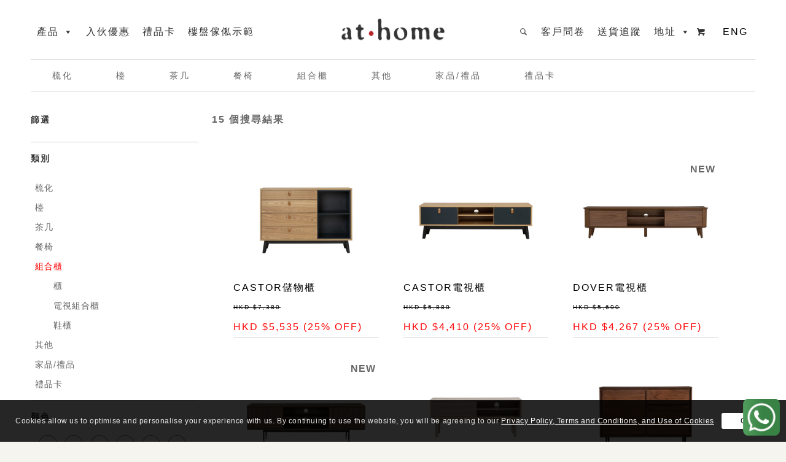

--- FILE ---
content_type: text/html; charset=UTF-8
request_url: https://www.athome.com.hk/zh-hant/zh-hant/search/%e5%84%b2%e7%89%a9%e6%ab%83/?mc=69
body_size: 35955
content:
<!DOCTYPE html>
<html lang="zh-hant" class="html_stretched responsive av-preloader-disabled av-custom-lightbox  html_header_top html_logo_center html_bottom_nav_header html_menu_right html_slim html_header_sticky_disabled html_header_shrinking_disabled html_mobile_menu_tablet html_header_searchicon_disabled html_content_align_center html_header_unstick_top_disabled html_header_stretch_disabled html_av-overlay-side html_av-overlay-side-classic html_av-submenu-noclone html_entry_id_587 av-cookies-consent-show-message-bar av-cookies-cookie-consent-enabled av-cookies-can-opt-out av-cookies-user-silent-accept avia-cookie-check-browser-settings av-no-preview html_text_menu_active ">
<head>
<meta charset="UTF-8" />


<!-- mobile setting -->
<meta name="viewport" content="width=device-width, initial-scale=1, maximum-scale=1">
<!-- Scripts/CSS and wp_head hook -->
<meta name='robots' content='index, follow, max-image-preview:large, max-snippet:-1, max-video-preview:-1' />
	<style>img:is([sizes="auto" i], [sizes^="auto," i]) { contain-intrinsic-size: 3000px 1500px }</style>
	<link rel="alternate" hreflang="en" href="https://www.athome.com.hk/search/" />
<link rel="alternate" hreflang="zh-hant" href="https://www.athome.com.hk/zh-hant/search/" />
<link rel="alternate" hreflang="x-default" href="https://www.athome.com.hk/search/" />

				<script type='text/javascript'>

				function avia_cookie_check_sessionStorage()
				{
					//	FF throws error when all cookies blocked !!
					var sessionBlocked = false;
					try
					{
						var test = sessionStorage.getItem( 'aviaCookieRefused' ) != null;
					}
					catch(e)
					{
						sessionBlocked = true;
					}

					var aviaCookieRefused = ! sessionBlocked ? sessionStorage.getItem( 'aviaCookieRefused' ) : null;

					var html = document.getElementsByTagName('html')[0];

					/**
					 * Set a class to avoid calls to sessionStorage
					 */
					if( sessionBlocked || aviaCookieRefused )
					{
						if( html.className.indexOf('av-cookies-session-refused') < 0 )
						{
							html.className += ' av-cookies-session-refused';
						}
					}

					if( sessionBlocked || aviaCookieRefused || document.cookie.match(/aviaCookieConsent/) )
					{
						if( html.className.indexOf('av-cookies-user-silent-accept') >= 0 )
						{
							 html.className = html.className.replace(/\bav-cookies-user-silent-accept\b/g, '');
						}
					}
				}

				avia_cookie_check_sessionStorage();

			</script>
			
	<!-- This site is optimized with the Yoast SEO plugin v25.5 - https://yoast.com/wordpress/plugins/seo/ -->
	<title>搜尋 - at.home</title>
	<link rel="canonical" href="https://www.athome.com.hk/zh-hant/search/" />
	<meta property="og:locale" content="zh_HK" />
	<meta property="og:type" content="article" />
	<meta property="og:title" content="搜尋 - at.home" />
	<meta property="og:url" content="https://www.athome.com.hk/zh-hant/search/" />
	<meta property="og:site_name" content="at.home" />
	<meta property="article:modified_time" content="2018-05-31T02:13:06+00:00" />
	<meta name="twitter:card" content="summary_large_image" />
	<script type="application/ld+json" class="yoast-schema-graph">{"@context":"https://schema.org","@graph":[{"@type":"WebPage","@id":"https://www.athome.com.hk/zh-hant/search/","url":"https://www.athome.com.hk/zh-hant/search/","name":"搜尋 - at.home","isPartOf":{"@id":"https://www.athome.com.hk/#website"},"datePublished":"2018-05-31T02:07:29+00:00","dateModified":"2018-05-31T02:13:06+00:00","breadcrumb":{"@id":"https://www.athome.com.hk/zh-hant/search/#breadcrumb"},"inLanguage":"zh-HK","potentialAction":[{"@type":"ReadAction","target":["https://www.athome.com.hk/zh-hant/search/"]}]},{"@type":"BreadcrumbList","@id":"https://www.athome.com.hk/zh-hant/search/#breadcrumb","itemListElement":[{"@type":"ListItem","position":1,"name":"Home","item":"https://www.athome.com.hk/zh-hant/homepage/"},{"@type":"ListItem","position":2,"name":"搜尋"}]},{"@type":"WebSite","@id":"https://www.athome.com.hk/#website","url":"https://www.athome.com.hk/","name":"at.home","description":"","potentialAction":[{"@type":"SearchAction","target":{"@type":"EntryPoint","urlTemplate":"https://www.athome.com.hk/?s={search_term_string}"},"query-input":{"@type":"PropertyValueSpecification","valueRequired":true,"valueName":"search_term_string"}}],"inLanguage":"zh-HK"}]}</script>
	<!-- / Yoast SEO plugin. -->


<link rel='dns-prefetch' href='//cdn.athome.com.hk' />
<link rel='dns-prefetch' href='//static.addtoany.com' />
<link rel='dns-prefetch' href='//cdn.jsdelivr.net' />
<link rel="alternate" type="application/rss+xml" title="訂閱《at.home》&raquo; 資訊提供" href="https://www.athome.com.hk/zh-hant/feed/" />

<!-- google webfont font replacement -->

			<script type='text/javascript'>

				(function() {

					/*	check if webfonts are disabled by user setting via cookie - or user must opt in.	*/
					var html = document.getElementsByTagName('html')[0];
					var cookie_check = html.className.indexOf('av-cookies-needs-opt-in') >= 0 || html.className.indexOf('av-cookies-can-opt-out') >= 0;
					var allow_continue = true;
					var silent_accept_cookie = html.className.indexOf('av-cookies-user-silent-accept') >= 0;

					if( cookie_check && ! silent_accept_cookie )
					{
						if( ! document.cookie.match(/aviaCookieConsent/) || html.className.indexOf('av-cookies-session-refused') >= 0 )
						{
							allow_continue = false;
						}
						else
						{
							if( ! document.cookie.match(/aviaPrivacyRefuseCookiesHideBar/) )
							{
								allow_continue = false;
							}
							else if( ! document.cookie.match(/aviaPrivacyEssentialCookiesEnabled/) )
							{
								allow_continue = false;
							}
							else if( document.cookie.match(/aviaPrivacyGoogleWebfontsDisabled/) )
							{
								allow_continue = false;
							}
						}
					}

					if( allow_continue )
					{
						var f = document.createElement('link');

						f.type 	= 'text/css';
						f.rel 	= 'stylesheet';
						f.href 	= 'https://fonts.googleapis.com/css?family=PT+Sans&display=auto';
						f.id 	= 'avia-google-webfont';

						document.getElementsByTagName('head')[0].appendChild(f);
					}
				})();

			</script>
			<script type="text/javascript">
/* <![CDATA[ */
window._wpemojiSettings = {"baseUrl":"https:\/\/s.w.org\/images\/core\/emoji\/16.0.1\/72x72\/","ext":".png","svgUrl":"https:\/\/s.w.org\/images\/core\/emoji\/16.0.1\/svg\/","svgExt":".svg","source":{"concatemoji":"https:\/\/www.athome.com.hk\/wp-includes\/js\/wp-emoji-release.min.js?ver=6.8.2"}};
/*! This file is auto-generated */
!function(s,n){var o,i,e;function c(e){try{var t={supportTests:e,timestamp:(new Date).valueOf()};sessionStorage.setItem(o,JSON.stringify(t))}catch(e){}}function p(e,t,n){e.clearRect(0,0,e.canvas.width,e.canvas.height),e.fillText(t,0,0);var t=new Uint32Array(e.getImageData(0,0,e.canvas.width,e.canvas.height).data),a=(e.clearRect(0,0,e.canvas.width,e.canvas.height),e.fillText(n,0,0),new Uint32Array(e.getImageData(0,0,e.canvas.width,e.canvas.height).data));return t.every(function(e,t){return e===a[t]})}function u(e,t){e.clearRect(0,0,e.canvas.width,e.canvas.height),e.fillText(t,0,0);for(var n=e.getImageData(16,16,1,1),a=0;a<n.data.length;a++)if(0!==n.data[a])return!1;return!0}function f(e,t,n,a){switch(t){case"flag":return n(e,"\ud83c\udff3\ufe0f\u200d\u26a7\ufe0f","\ud83c\udff3\ufe0f\u200b\u26a7\ufe0f")?!1:!n(e,"\ud83c\udde8\ud83c\uddf6","\ud83c\udde8\u200b\ud83c\uddf6")&&!n(e,"\ud83c\udff4\udb40\udc67\udb40\udc62\udb40\udc65\udb40\udc6e\udb40\udc67\udb40\udc7f","\ud83c\udff4\u200b\udb40\udc67\u200b\udb40\udc62\u200b\udb40\udc65\u200b\udb40\udc6e\u200b\udb40\udc67\u200b\udb40\udc7f");case"emoji":return!a(e,"\ud83e\udedf")}return!1}function g(e,t,n,a){var r="undefined"!=typeof WorkerGlobalScope&&self instanceof WorkerGlobalScope?new OffscreenCanvas(300,150):s.createElement("canvas"),o=r.getContext("2d",{willReadFrequently:!0}),i=(o.textBaseline="top",o.font="600 32px Arial",{});return e.forEach(function(e){i[e]=t(o,e,n,a)}),i}function t(e){var t=s.createElement("script");t.src=e,t.defer=!0,s.head.appendChild(t)}"undefined"!=typeof Promise&&(o="wpEmojiSettingsSupports",i=["flag","emoji"],n.supports={everything:!0,everythingExceptFlag:!0},e=new Promise(function(e){s.addEventListener("DOMContentLoaded",e,{once:!0})}),new Promise(function(t){var n=function(){try{var e=JSON.parse(sessionStorage.getItem(o));if("object"==typeof e&&"number"==typeof e.timestamp&&(new Date).valueOf()<e.timestamp+604800&&"object"==typeof e.supportTests)return e.supportTests}catch(e){}return null}();if(!n){if("undefined"!=typeof Worker&&"undefined"!=typeof OffscreenCanvas&&"undefined"!=typeof URL&&URL.createObjectURL&&"undefined"!=typeof Blob)try{var e="postMessage("+g.toString()+"("+[JSON.stringify(i),f.toString(),p.toString(),u.toString()].join(",")+"));",a=new Blob([e],{type:"text/javascript"}),r=new Worker(URL.createObjectURL(a),{name:"wpTestEmojiSupports"});return void(r.onmessage=function(e){c(n=e.data),r.terminate(),t(n)})}catch(e){}c(n=g(i,f,p,u))}t(n)}).then(function(e){for(var t in e)n.supports[t]=e[t],n.supports.everything=n.supports.everything&&n.supports[t],"flag"!==t&&(n.supports.everythingExceptFlag=n.supports.everythingExceptFlag&&n.supports[t]);n.supports.everythingExceptFlag=n.supports.everythingExceptFlag&&!n.supports.flag,n.DOMReady=!1,n.readyCallback=function(){n.DOMReady=!0}}).then(function(){return e}).then(function(){var e;n.supports.everything||(n.readyCallback(),(e=n.source||{}).concatemoji?t(e.concatemoji):e.wpemoji&&e.twemoji&&(t(e.twemoji),t(e.wpemoji)))}))}((window,document),window._wpemojiSettings);
/* ]]> */
</script>
<link rel='stylesheet' id='sbi_styles-css' href='https://cdn.athome.com.hk/wp-content/plugins/instagram-feed/css/sbi-styles.min.css?ver=6.9.1' type='text/css' media='all' />
<style id='wp-emoji-styles-inline-css' type='text/css'>

	img.wp-smiley, img.emoji {
		display: inline !important;
		border: none !important;
		box-shadow: none !important;
		height: 1em !important;
		width: 1em !important;
		margin: 0 0.07em !important;
		vertical-align: -0.1em !important;
		background: none !important;
		padding: 0 !important;
	}
</style>
<link rel='stylesheet' id='wp-block-library-css' href='https://www.athome.com.hk/wp-includes/css/dist/block-library/style.min.css?ver=6.8.2' type='text/css' media='all' />
<style id='global-styles-inline-css' type='text/css'>
:root{--wp--preset--aspect-ratio--square: 1;--wp--preset--aspect-ratio--4-3: 4/3;--wp--preset--aspect-ratio--3-4: 3/4;--wp--preset--aspect-ratio--3-2: 3/2;--wp--preset--aspect-ratio--2-3: 2/3;--wp--preset--aspect-ratio--16-9: 16/9;--wp--preset--aspect-ratio--9-16: 9/16;--wp--preset--color--black: #000000;--wp--preset--color--cyan-bluish-gray: #abb8c3;--wp--preset--color--white: #ffffff;--wp--preset--color--pale-pink: #f78da7;--wp--preset--color--vivid-red: #cf2e2e;--wp--preset--color--luminous-vivid-orange: #ff6900;--wp--preset--color--luminous-vivid-amber: #fcb900;--wp--preset--color--light-green-cyan: #7bdcb5;--wp--preset--color--vivid-green-cyan: #00d084;--wp--preset--color--pale-cyan-blue: #8ed1fc;--wp--preset--color--vivid-cyan-blue: #0693e3;--wp--preset--color--vivid-purple: #9b51e0;--wp--preset--color--metallic-red: #b02b2c;--wp--preset--color--maximum-yellow-red: #edae44;--wp--preset--color--yellow-sun: #eeee22;--wp--preset--color--palm-leaf: #83a846;--wp--preset--color--aero: #7bb0e7;--wp--preset--color--old-lavender: #745f7e;--wp--preset--color--steel-teal: #5f8789;--wp--preset--color--raspberry-pink: #d65799;--wp--preset--color--medium-turquoise: #4ecac2;--wp--preset--gradient--vivid-cyan-blue-to-vivid-purple: linear-gradient(135deg,rgba(6,147,227,1) 0%,rgb(155,81,224) 100%);--wp--preset--gradient--light-green-cyan-to-vivid-green-cyan: linear-gradient(135deg,rgb(122,220,180) 0%,rgb(0,208,130) 100%);--wp--preset--gradient--luminous-vivid-amber-to-luminous-vivid-orange: linear-gradient(135deg,rgba(252,185,0,1) 0%,rgba(255,105,0,1) 100%);--wp--preset--gradient--luminous-vivid-orange-to-vivid-red: linear-gradient(135deg,rgba(255,105,0,1) 0%,rgb(207,46,46) 100%);--wp--preset--gradient--very-light-gray-to-cyan-bluish-gray: linear-gradient(135deg,rgb(238,238,238) 0%,rgb(169,184,195) 100%);--wp--preset--gradient--cool-to-warm-spectrum: linear-gradient(135deg,rgb(74,234,220) 0%,rgb(151,120,209) 20%,rgb(207,42,186) 40%,rgb(238,44,130) 60%,rgb(251,105,98) 80%,rgb(254,248,76) 100%);--wp--preset--gradient--blush-light-purple: linear-gradient(135deg,rgb(255,206,236) 0%,rgb(152,150,240) 100%);--wp--preset--gradient--blush-bordeaux: linear-gradient(135deg,rgb(254,205,165) 0%,rgb(254,45,45) 50%,rgb(107,0,62) 100%);--wp--preset--gradient--luminous-dusk: linear-gradient(135deg,rgb(255,203,112) 0%,rgb(199,81,192) 50%,rgb(65,88,208) 100%);--wp--preset--gradient--pale-ocean: linear-gradient(135deg,rgb(255,245,203) 0%,rgb(182,227,212) 50%,rgb(51,167,181) 100%);--wp--preset--gradient--electric-grass: linear-gradient(135deg,rgb(202,248,128) 0%,rgb(113,206,126) 100%);--wp--preset--gradient--midnight: linear-gradient(135deg,rgb(2,3,129) 0%,rgb(40,116,252) 100%);--wp--preset--font-size--small: 1rem;--wp--preset--font-size--medium: 1.125rem;--wp--preset--font-size--large: 1.75rem;--wp--preset--font-size--x-large: clamp(1.75rem, 3vw, 2.25rem);--wp--preset--spacing--20: 0.44rem;--wp--preset--spacing--30: 0.67rem;--wp--preset--spacing--40: 1rem;--wp--preset--spacing--50: 1.5rem;--wp--preset--spacing--60: 2.25rem;--wp--preset--spacing--70: 3.38rem;--wp--preset--spacing--80: 5.06rem;--wp--preset--shadow--natural: 6px 6px 9px rgba(0, 0, 0, 0.2);--wp--preset--shadow--deep: 12px 12px 50px rgba(0, 0, 0, 0.4);--wp--preset--shadow--sharp: 6px 6px 0px rgba(0, 0, 0, 0.2);--wp--preset--shadow--outlined: 6px 6px 0px -3px rgba(255, 255, 255, 1), 6px 6px rgba(0, 0, 0, 1);--wp--preset--shadow--crisp: 6px 6px 0px rgba(0, 0, 0, 1);}:root { --wp--style--global--content-size: 800px;--wp--style--global--wide-size: 1130px; }:where(body) { margin: 0; }.wp-site-blocks > .alignleft { float: left; margin-right: 2em; }.wp-site-blocks > .alignright { float: right; margin-left: 2em; }.wp-site-blocks > .aligncenter { justify-content: center; margin-left: auto; margin-right: auto; }:where(.is-layout-flex){gap: 0.5em;}:where(.is-layout-grid){gap: 0.5em;}.is-layout-flow > .alignleft{float: left;margin-inline-start: 0;margin-inline-end: 2em;}.is-layout-flow > .alignright{float: right;margin-inline-start: 2em;margin-inline-end: 0;}.is-layout-flow > .aligncenter{margin-left: auto !important;margin-right: auto !important;}.is-layout-constrained > .alignleft{float: left;margin-inline-start: 0;margin-inline-end: 2em;}.is-layout-constrained > .alignright{float: right;margin-inline-start: 2em;margin-inline-end: 0;}.is-layout-constrained > .aligncenter{margin-left: auto !important;margin-right: auto !important;}.is-layout-constrained > :where(:not(.alignleft):not(.alignright):not(.alignfull)){max-width: var(--wp--style--global--content-size);margin-left: auto !important;margin-right: auto !important;}.is-layout-constrained > .alignwide{max-width: var(--wp--style--global--wide-size);}body .is-layout-flex{display: flex;}.is-layout-flex{flex-wrap: wrap;align-items: center;}.is-layout-flex > :is(*, div){margin: 0;}body .is-layout-grid{display: grid;}.is-layout-grid > :is(*, div){margin: 0;}body{padding-top: 0px;padding-right: 0px;padding-bottom: 0px;padding-left: 0px;}a:where(:not(.wp-element-button)){text-decoration: underline;}:root :where(.wp-element-button, .wp-block-button__link){background-color: #32373c;border-width: 0;color: #fff;font-family: inherit;font-size: inherit;line-height: inherit;padding: calc(0.667em + 2px) calc(1.333em + 2px);text-decoration: none;}.has-black-color{color: var(--wp--preset--color--black) !important;}.has-cyan-bluish-gray-color{color: var(--wp--preset--color--cyan-bluish-gray) !important;}.has-white-color{color: var(--wp--preset--color--white) !important;}.has-pale-pink-color{color: var(--wp--preset--color--pale-pink) !important;}.has-vivid-red-color{color: var(--wp--preset--color--vivid-red) !important;}.has-luminous-vivid-orange-color{color: var(--wp--preset--color--luminous-vivid-orange) !important;}.has-luminous-vivid-amber-color{color: var(--wp--preset--color--luminous-vivid-amber) !important;}.has-light-green-cyan-color{color: var(--wp--preset--color--light-green-cyan) !important;}.has-vivid-green-cyan-color{color: var(--wp--preset--color--vivid-green-cyan) !important;}.has-pale-cyan-blue-color{color: var(--wp--preset--color--pale-cyan-blue) !important;}.has-vivid-cyan-blue-color{color: var(--wp--preset--color--vivid-cyan-blue) !important;}.has-vivid-purple-color{color: var(--wp--preset--color--vivid-purple) !important;}.has-metallic-red-color{color: var(--wp--preset--color--metallic-red) !important;}.has-maximum-yellow-red-color{color: var(--wp--preset--color--maximum-yellow-red) !important;}.has-yellow-sun-color{color: var(--wp--preset--color--yellow-sun) !important;}.has-palm-leaf-color{color: var(--wp--preset--color--palm-leaf) !important;}.has-aero-color{color: var(--wp--preset--color--aero) !important;}.has-old-lavender-color{color: var(--wp--preset--color--old-lavender) !important;}.has-steel-teal-color{color: var(--wp--preset--color--steel-teal) !important;}.has-raspberry-pink-color{color: var(--wp--preset--color--raspberry-pink) !important;}.has-medium-turquoise-color{color: var(--wp--preset--color--medium-turquoise) !important;}.has-black-background-color{background-color: var(--wp--preset--color--black) !important;}.has-cyan-bluish-gray-background-color{background-color: var(--wp--preset--color--cyan-bluish-gray) !important;}.has-white-background-color{background-color: var(--wp--preset--color--white) !important;}.has-pale-pink-background-color{background-color: var(--wp--preset--color--pale-pink) !important;}.has-vivid-red-background-color{background-color: var(--wp--preset--color--vivid-red) !important;}.has-luminous-vivid-orange-background-color{background-color: var(--wp--preset--color--luminous-vivid-orange) !important;}.has-luminous-vivid-amber-background-color{background-color: var(--wp--preset--color--luminous-vivid-amber) !important;}.has-light-green-cyan-background-color{background-color: var(--wp--preset--color--light-green-cyan) !important;}.has-vivid-green-cyan-background-color{background-color: var(--wp--preset--color--vivid-green-cyan) !important;}.has-pale-cyan-blue-background-color{background-color: var(--wp--preset--color--pale-cyan-blue) !important;}.has-vivid-cyan-blue-background-color{background-color: var(--wp--preset--color--vivid-cyan-blue) !important;}.has-vivid-purple-background-color{background-color: var(--wp--preset--color--vivid-purple) !important;}.has-metallic-red-background-color{background-color: var(--wp--preset--color--metallic-red) !important;}.has-maximum-yellow-red-background-color{background-color: var(--wp--preset--color--maximum-yellow-red) !important;}.has-yellow-sun-background-color{background-color: var(--wp--preset--color--yellow-sun) !important;}.has-palm-leaf-background-color{background-color: var(--wp--preset--color--palm-leaf) !important;}.has-aero-background-color{background-color: var(--wp--preset--color--aero) !important;}.has-old-lavender-background-color{background-color: var(--wp--preset--color--old-lavender) !important;}.has-steel-teal-background-color{background-color: var(--wp--preset--color--steel-teal) !important;}.has-raspberry-pink-background-color{background-color: var(--wp--preset--color--raspberry-pink) !important;}.has-medium-turquoise-background-color{background-color: var(--wp--preset--color--medium-turquoise) !important;}.has-black-border-color{border-color: var(--wp--preset--color--black) !important;}.has-cyan-bluish-gray-border-color{border-color: var(--wp--preset--color--cyan-bluish-gray) !important;}.has-white-border-color{border-color: var(--wp--preset--color--white) !important;}.has-pale-pink-border-color{border-color: var(--wp--preset--color--pale-pink) !important;}.has-vivid-red-border-color{border-color: var(--wp--preset--color--vivid-red) !important;}.has-luminous-vivid-orange-border-color{border-color: var(--wp--preset--color--luminous-vivid-orange) !important;}.has-luminous-vivid-amber-border-color{border-color: var(--wp--preset--color--luminous-vivid-amber) !important;}.has-light-green-cyan-border-color{border-color: var(--wp--preset--color--light-green-cyan) !important;}.has-vivid-green-cyan-border-color{border-color: var(--wp--preset--color--vivid-green-cyan) !important;}.has-pale-cyan-blue-border-color{border-color: var(--wp--preset--color--pale-cyan-blue) !important;}.has-vivid-cyan-blue-border-color{border-color: var(--wp--preset--color--vivid-cyan-blue) !important;}.has-vivid-purple-border-color{border-color: var(--wp--preset--color--vivid-purple) !important;}.has-metallic-red-border-color{border-color: var(--wp--preset--color--metallic-red) !important;}.has-maximum-yellow-red-border-color{border-color: var(--wp--preset--color--maximum-yellow-red) !important;}.has-yellow-sun-border-color{border-color: var(--wp--preset--color--yellow-sun) !important;}.has-palm-leaf-border-color{border-color: var(--wp--preset--color--palm-leaf) !important;}.has-aero-border-color{border-color: var(--wp--preset--color--aero) !important;}.has-old-lavender-border-color{border-color: var(--wp--preset--color--old-lavender) !important;}.has-steel-teal-border-color{border-color: var(--wp--preset--color--steel-teal) !important;}.has-raspberry-pink-border-color{border-color: var(--wp--preset--color--raspberry-pink) !important;}.has-medium-turquoise-border-color{border-color: var(--wp--preset--color--medium-turquoise) !important;}.has-vivid-cyan-blue-to-vivid-purple-gradient-background{background: var(--wp--preset--gradient--vivid-cyan-blue-to-vivid-purple) !important;}.has-light-green-cyan-to-vivid-green-cyan-gradient-background{background: var(--wp--preset--gradient--light-green-cyan-to-vivid-green-cyan) !important;}.has-luminous-vivid-amber-to-luminous-vivid-orange-gradient-background{background: var(--wp--preset--gradient--luminous-vivid-amber-to-luminous-vivid-orange) !important;}.has-luminous-vivid-orange-to-vivid-red-gradient-background{background: var(--wp--preset--gradient--luminous-vivid-orange-to-vivid-red) !important;}.has-very-light-gray-to-cyan-bluish-gray-gradient-background{background: var(--wp--preset--gradient--very-light-gray-to-cyan-bluish-gray) !important;}.has-cool-to-warm-spectrum-gradient-background{background: var(--wp--preset--gradient--cool-to-warm-spectrum) !important;}.has-blush-light-purple-gradient-background{background: var(--wp--preset--gradient--blush-light-purple) !important;}.has-blush-bordeaux-gradient-background{background: var(--wp--preset--gradient--blush-bordeaux) !important;}.has-luminous-dusk-gradient-background{background: var(--wp--preset--gradient--luminous-dusk) !important;}.has-pale-ocean-gradient-background{background: var(--wp--preset--gradient--pale-ocean) !important;}.has-electric-grass-gradient-background{background: var(--wp--preset--gradient--electric-grass) !important;}.has-midnight-gradient-background{background: var(--wp--preset--gradient--midnight) !important;}.has-small-font-size{font-size: var(--wp--preset--font-size--small) !important;}.has-medium-font-size{font-size: var(--wp--preset--font-size--medium) !important;}.has-large-font-size{font-size: var(--wp--preset--font-size--large) !important;}.has-x-large-font-size{font-size: var(--wp--preset--font-size--x-large) !important;}
:where(.wp-block-post-template.is-layout-flex){gap: 1.25em;}:where(.wp-block-post-template.is-layout-grid){gap: 1.25em;}
:where(.wp-block-columns.is-layout-flex){gap: 2em;}:where(.wp-block-columns.is-layout-grid){gap: 2em;}
:root :where(.wp-block-pullquote){font-size: 1.5em;line-height: 1.6;}
</style>
<link rel='stylesheet' id='dashicons-css' href='https://www.athome.com.hk/wp-includes/css/dashicons.min.css?ver=6.8.2' type='text/css' media='all' />
<link rel='stylesheet' id='admin-bar-css' href='https://www.athome.com.hk/wp-includes/css/admin-bar.min.css?ver=6.8.2' type='text/css' media='all' />
<style id='admin-bar-inline-css' type='text/css'>

    /* Hide CanvasJS credits for P404 charts specifically */
    #p404RedirectChart .canvasjs-chart-credit {
        display: none !important;
    }
    
    #p404RedirectChart canvas {
        border-radius: 6px;
    }

    .p404-redirect-adminbar-weekly-title {
        font-weight: bold;
        font-size: 14px;
        color: #fff;
        margin-bottom: 6px;
    }

    #wpadminbar #wp-admin-bar-p404_free_top_button .ab-icon:before {
        content: "\f103";
        color: #dc3545;
        top: 3px;
    }
    
    #wp-admin-bar-p404_free_top_button .ab-item {
        min-width: 80px !important;
        padding: 0px !important;
    }
    
    /* Ensure proper positioning and z-index for P404 dropdown */
    .p404-redirect-adminbar-dropdown-wrap { 
        min-width: 0; 
        padding: 0;
        position: static !important;
    }
    
    #wpadminbar #wp-admin-bar-p404_free_top_button_dropdown {
        position: static !important;
    }
    
    #wpadminbar #wp-admin-bar-p404_free_top_button_dropdown .ab-item {
        padding: 0 !important;
        margin: 0 !important;
    }
    
    .p404-redirect-dropdown-container {
        min-width: 340px;
        padding: 18px 18px 12px 18px;
        background: #23282d !important;
        color: #fff;
        border-radius: 12px;
        box-shadow: 0 8px 32px rgba(0,0,0,0.25);
        margin-top: 10px;
        position: relative !important;
        z-index: 999999 !important;
        display: block !important;
        border: 1px solid #444;
    }
    
    /* Ensure P404 dropdown appears on hover */
    #wpadminbar #wp-admin-bar-p404_free_top_button .p404-redirect-dropdown-container { 
        display: none !important;
    }
    
    #wpadminbar #wp-admin-bar-p404_free_top_button:hover .p404-redirect-dropdown-container { 
        display: block !important;
    }
    
    #wpadminbar #wp-admin-bar-p404_free_top_button:hover #wp-admin-bar-p404_free_top_button_dropdown .p404-redirect-dropdown-container {
        display: block !important;
    }
    
    .p404-redirect-card {
        background: #2c3338;
        border-radius: 8px;
        padding: 18px 18px 12px 18px;
        box-shadow: 0 2px 8px rgba(0,0,0,0.07);
        display: flex;
        flex-direction: column;
        align-items: flex-start;
        border: 1px solid #444;
    }
    
    .p404-redirect-btn {
        display: inline-block;
        background: #dc3545;
        color: #fff !important;
        font-weight: bold;
        padding: 5px 22px;
        border-radius: 8px;
        text-decoration: none;
        font-size: 17px;
        transition: background 0.2s, box-shadow 0.2s;
        margin-top: 8px;
        box-shadow: 0 2px 8px rgba(220,53,69,0.15);
        text-align: center;
        line-height: 1.6;
    }
    
    .p404-redirect-btn:hover {
        background: #c82333;
        color: #fff !important;
        box-shadow: 0 4px 16px rgba(220,53,69,0.25);
    }
    
    /* Prevent conflicts with other admin bar dropdowns */
    #wpadminbar .ab-top-menu > li:hover > .ab-item,
    #wpadminbar .ab-top-menu > li.hover > .ab-item {
        z-index: auto;
    }
    
    #wpadminbar #wp-admin-bar-p404_free_top_button:hover > .ab-item {
        z-index: 999998 !important;
    }
    
</style>
<link rel='stylesheet' id='w3dev-alertify-css-css' href='https://cdn.jsdelivr.net/alertifyjs/1.8.0/css/alertify.min.css?ver=1.5.3' type='text/css' media='all' />
<link rel='stylesheet' id='w3dev-alertify-theme-css-css' href='https://cdn.jsdelivr.net/alertifyjs/1.8.0/css/themes/default.min.css?ver=1.5.3' type='text/css' media='all' />
<style id='woocommerce-inline-inline-css' type='text/css'>
.woocommerce form .form-row .required { visibility: visible; }
</style>
<link rel='stylesheet' id='wpml-legacy-horizontal-list-0-css' href='https://cdn.athome.com.hk/wp-content/plugins/sitepress-multilingual-cms/templates/language-switchers/legacy-list-horizontal/style.min.css?ver=1' type='text/css' media='all' />
<link rel='stylesheet' id='wpml-menu-item-0-css' href='https://cdn.athome.com.hk/wp-content/plugins/sitepress-multilingual-cms/templates/language-switchers/menu-item/style.min.css?ver=1' type='text/css' media='all' />
<link rel='stylesheet' id='megamenu-css' href='https://cdn.athome.com.hk/wp-content/uploads/maxmegamenu/style_zh-hant.css?ver=374c14' type='text/css' media='all' />
<link rel='stylesheet' id='megamenu-fontawesome-css' href='https://cdn.athome.com.hk/wp-content/plugins/megamenu-pro/icons/fontawesome/css/font-awesome.min.css?ver=1.6.6' type='text/css' media='all' />
<link rel='stylesheet' id='megamenu-genericons-css' href='https://cdn.athome.com.hk/wp-content/plugins/megamenu-pro/icons/genericons/genericons/genericons.css?ver=1.6.6' type='text/css' media='all' />
<link rel='stylesheet' id='wc-gateway-ppec-frontend-css' href='https://cdn.athome.com.hk/wp-content/plugins/woocommerce-gateway-paypal-express-checkout/assets/css/wc-gateway-ppec-frontend.css?ver=2.1.3' type='text/css' media='all' />
<link rel='stylesheet' id='jquery-ui-style-css' href='https://cdn.athome.com.hk/wp-content/plugins/woocommerce-jetpack/includes/css/jquery-ui.css?ver=1763204917' type='text/css' media='all' />
<link rel='stylesheet' id='wcj-timepicker-style-css' href='https://cdn.athome.com.hk/wp-content/plugins/woocommerce-jetpack/includes/lib/timepicker/jquery.timepicker.min.css?ver=7.2.8' type='text/css' media='all' />
<link rel='stylesheet' id='wpfront-notification-bar-css' href='https://cdn.athome.com.hk/wp-content/plugins/wpfront-notification-bar/css/wpfront-notification-bar.min.css?ver=3.5.1.05102' type='text/css' media='all' />
<link rel='stylesheet' id='brands-styles-css' href='https://cdn.athome.com.hk/wp-content/plugins/woocommerce/assets/css/brands.css?ver=10.0.4' type='text/css' media='all' />
<link rel='stylesheet' id='custom-css-css' href='https://cdn.athome.com.hk/wp-content/themes/enfold-child/custom.css?ver=1761202206' type='text/css' media='all' />
<link rel='stylesheet' id='fancybox-css' href='https://cdn.athome.com.hk/wp-content/plugins/easy-fancybox/fancybox/1.5.4/jquery.fancybox.min.css?ver=6.8.2' type='text/css' media='screen' />
<link rel='stylesheet' id='addtoany-css' href='https://cdn.athome.com.hk/wp-content/plugins/add-to-any/addtoany.min.css?ver=1.16' type='text/css' media='all' />
<link rel='stylesheet' id='avia-merged-styles-css' href='https://cdn.athome.com.hk/wp-content/uploads/dynamic_avia/avia-merged-styles-b7f238fa71f452e38cd9f8580a1eb8c6---6895675358295.css' type='text/css' media='all' />
<script type="text/javascript" src="https://www.athome.com.hk/wp-includes/js/jquery/jquery.min.js?ver=3.7.1" id="jquery-core-js"></script>
<script type="text/javascript" src="https://www.athome.com.hk/wp-includes/js/jquery/jquery-migrate.min.js?ver=3.4.1" id="jquery-migrate-js"></script>
<script type="text/javascript" id="addtoany-core-js-before">
/* <![CDATA[ */
window.a2a_config=window.a2a_config||{};a2a_config.callbacks=[];a2a_config.overlays=[];a2a_config.templates={};a2a_localize = {
	Share: "Share",
	Save: "Save",
	Subscribe: "Subscribe",
	Email: "Email",
	Bookmark: "Bookmark",
	ShowAll: "Show all",
	ShowLess: "Show less",
	FindServices: "Find service(s)",
	FindAnyServiceToAddTo: "Instantly find any service to add to",
	PoweredBy: "Powered by",
	ShareViaEmail: "Share via email",
	SubscribeViaEmail: "Subscribe via email",
	BookmarkInYourBrowser: "Bookmark in your browser",
	BookmarkInstructions: "Press Ctrl+D or \u2318+D to bookmark this page",
	AddToYourFavorites: "Add to your favorites",
	SendFromWebOrProgram: "Send from any email address or email program",
	EmailProgram: "Email program",
	More: "More&#8230;",
	ThanksForSharing: "Thanks for sharing!",
	ThanksForFollowing: "Thanks for following!"
};
/* ]]> */
</script>
<script type="text/javascript" defer src="https://static.addtoany.com/menu/page.js" id="addtoany-core-js"></script>
<script type="text/javascript" defer src="https://cdn.athome.com.hk/wp-content/plugins/add-to-any/addtoany.min.js?ver=1.1" id="addtoany-jquery-js"></script>
<script type="text/javascript" src="https://cdn.jsdelivr.net/alertifyjs/1.8.0/alertify.min.js?ver=1.5.3" id="w3dev-alertify-js-js"></script>
<script type="text/javascript" id="gfpd-js-js-extra">
/* <![CDATA[ */
var gfpd_strings = {"button_message":"Processing, please wait...","currently_uploading":"Please wait for the uploading to complete","excluded_form_ids":""};
/* ]]> */
</script>
<script type="text/javascript" src="https://cdn.athome.com.hk/wp-content/plugins/gf-prevent-duplicates/js/gfpreventduplicates.js?ver=6.8.2" id="gfpd-js-js"></script>
<script type="text/javascript" src="https://cdn.athome.com.hk/wp-content/plugins/woocommerce/assets/js/js-cookie/js.cookie.min.js?ver=2.1.4-wc.10.0.4" id="js-cookie-js" defer="defer" data-wp-strategy="defer"></script>
<script type="text/javascript" id="wc-cart-fragments-js-extra">
/* <![CDATA[ */
var wc_cart_fragments_params = {"ajax_url":"\/wp-admin\/admin-ajax.php?lang=zh-hant","wc_ajax_url":"\/zh-hant\/?wc-ajax=%%endpoint%%","cart_hash_key":"wc_cart_hash_20135d6fda7470d6e0903a20a17af7e8-zh-hant","fragment_name":"wc_fragments_20135d6fda7470d6e0903a20a17af7e8","request_timeout":"5000"};
/* ]]> */
</script>
<script type="text/javascript" src="https://cdn.athome.com.hk/wp-content/plugins/woocommerce/assets/js/frontend/cart-fragments.min.js?ver=10.0.4" id="wc-cart-fragments-js" defer="defer" data-wp-strategy="defer"></script>
<script type="text/javascript" src="https://cdn.athome.com.hk/wp-content/plugins/woocommerce/assets/js/jquery-blockui/jquery.blockUI.min.js?ver=2.7.0-wc.10.0.4" id="jquery-blockui-js" defer="defer" data-wp-strategy="defer"></script>
<script type="text/javascript" id="woocommerce-js-extra">
/* <![CDATA[ */
var woocommerce_params = {"ajax_url":"\/wp-admin\/admin-ajax.php?lang=zh-hant","wc_ajax_url":"\/zh-hant\/?wc-ajax=%%endpoint%%","i18n_password_show":"Show password","i18n_password_hide":"Hide password"};
/* ]]> */
</script>
<script type="text/javascript" src="https://cdn.athome.com.hk/wp-content/plugins/woocommerce/assets/js/frontend/woocommerce.min.js?ver=10.0.4" id="woocommerce-js" defer="defer" data-wp-strategy="defer"></script>
<script type="text/javascript" src="https://cdn.athome.com.hk/wp-content/plugins/wpfront-notification-bar/js/wpfront-notification-bar.min.js?ver=3.5.1.05102" id="wpfront-notification-bar-js"></script>
<script type="text/javascript" src="https://cdn.athome.com.hk/wp-content/uploads/dynamic_avia/avia-head-scripts-ee57be8c7e5c0ae006144ac132c4adbb---6895675379ad0.js" id="avia-head-scripts-js"></script>
<link rel="https://api.w.org/" href="https://www.athome.com.hk/zh-hant/wp-json/" /><link rel="alternate" title="JSON" type="application/json" href="https://www.athome.com.hk/zh-hant/wp-json/wp/v2/pages/587" /><meta name="generator" content="WordPress 6.8.2" />
<meta name="generator" content="WooCommerce 10.0.4" />
<link rel='shortlink' href='https://www.athome.com.hk/zh-hant/?p=587' />
<link rel="alternate" title="oEmbed (JSON)" type="application/json+oembed" href="https://www.athome.com.hk/zh-hant/wp-json/oembed/1.0/embed?url=https%3A%2F%2Fwww.athome.com.hk%2Fzh-hant%2Fsearch%2F" />
<link rel="alternate" title="oEmbed (XML)" type="text/xml+oembed" href="https://www.athome.com.hk/zh-hant/wp-json/oembed/1.0/embed?url=https%3A%2F%2Fwww.athome.com.hk%2Fzh-hant%2Fsearch%2F&#038;format=xml" />
<meta name="generator" content="WPML ver:4.7.6 stt:62,1;" />

            <style>

            .wizard > .steps .current a, .wizard > .steps .current a:hover{
                background: #000000;
                color: ;
            }

            .wizard > .steps .disabled a{
                background: #eaeaea;
            }

            .wizard > .actions a, .wizard > .actions a:hover, .wizard > .actions a:active, #wizard form.login input.button, #wizard .checkout_coupon .button, #wizard .woocommerce-Button{
                background: #000000;
                color: ;
            }
            .wizard > .steps .done a{
                background: #a5a5a5;
            }
            .wizard > .content{
                background: ;
            }

            .woocommerce form .form-row label, .woocommerce-page form .form-row label, .woocommerce-checkout .shop_table, .woocommerce table.shop_table tfoot th,
            .woocommerce table.shop_table th, .woocommerce-page table.shop_table th, #ship-to-different-address
            {
                color: #000000;
            }

        </style>

    
<link rel="icon" href="https://www.athome.com.hk/wp-content/uploads/2018/07/favicon20180709.png" type="image/png">
<!--[if lt IE 9]><script src="https://cdn.athome.com.hk/wp-content/themes/enfold/js/html5shiv.js"></script><![endif]--><link rel="profile" href="https://gmpg.org/xfn/11" />
<link rel="alternate" type="application/rss+xml" title="at.home RSS2 Feed" href="https://www.athome.com.hk/zh-hant/feed/" />
<link rel="pingback" href="https://www.athome.com.hk/xmlrpc.php" />
	<noscript><style>.woocommerce-product-gallery{ opacity: 1 !important; }</style></noscript>
	
<!-- To speed up the rendering and to display the site as fast as possible to the user we include some styles and scripts for above the fold content inline -->
<script type="text/javascript">'use strict';var avia_is_mobile=!1;if(/Android|webOS|iPhone|iPad|iPod|BlackBerry|IEMobile|Opera Mini/i.test(navigator.userAgent)&&'ontouchstart' in document.documentElement){avia_is_mobile=!0;document.documentElement.className+=' avia_mobile '}
else{document.documentElement.className+=' avia_desktop '};document.documentElement.className+=' js_active ';(function(){var e=['-webkit-','-moz-','-ms-',''],n='',o=!1,a=!1;for(var t in e){if(e[t]+'transform' in document.documentElement.style){o=!0;n=e[t]+'transform'};if(e[t]+'perspective' in document.documentElement.style){a=!0}};if(o){document.documentElement.className+=' avia_transform '};if(a){document.documentElement.className+=' avia_transform3d '};if(typeof document.getElementsByClassName=='function'&&typeof document.documentElement.getBoundingClientRect=='function'&&avia_is_mobile==!1){if(n&&window.innerHeight>0){setTimeout(function(){var e=0,o={},a=0,t=document.getElementsByClassName('av-parallax'),i=window.pageYOffset||document.documentElement.scrollTop;for(e=0;e<t.length;e++){t[e].style.top='0px';o=t[e].getBoundingClientRect();a=Math.ceil((window.innerHeight+i-o.top)*0.3);t[e].style[n]='translate(0px, '+a+'px)';t[e].style.top='auto';t[e].className+=' enabled-parallax '}},50)}}})();</script>		<style type="text/css" id="wp-custom-css">
			 *	athome-blog
 */
#athome-blog .slide-entry-wrap{
	display: flex;
}
#athome-blog .slide-entry-wrap article{
	border: 1px solid #ddd;
	border-radius: 5px;
	box-shadow: 2px 2px 10px #ccc;
}
#athome-blog .slide-entry-wrap article .slide-content{
	padding: 20px;
}
#athome-blog .slide-entry-wrap article .slide-content h3 a{
	display: block;
	font-size: 20px;
	line-height: 28px;
	font-weight: 400;
	text-align: center;
	min-height: 56px;
	color: #c87957;
}
#athome-blog .slide-entry-wrap article .slide-content .slide-meta-comments,
#athome-blog .slide-entry-wrap article .slide-content .slide-meta-del{
	display: none;
}
#athome-blog .slide-entry-wrap article .slide-content .slide-meta{
	text-align: center;
	margin-top: 10px;
	margin-bottom: 20px;
	font-style: italic;
}
#athome-blog .slide-entry-wrap article .slide-content .entry-content{
	font-size: 16px;
	line-height: 24px;
	text-align: center;
	color: #777;	
}
#athome-blog .slide-entry-wrap article .slide-content .read-more-link a{
	padding: 8px 50px;
	border: 1px solid #c87957;
	cursor: pointer;
	margin-top: 30px;
	color: #c87957;
}
#athome-blog .slide-entry-wrap article .slide-content .read-more-link a:hover{
	background-color: #c87957;
	color: #fff;
}		</style>
		<style type="text/css">
		@font-face {font-family: 'entypo-fontello-enfold'; font-weight: normal; font-style: normal; font-display: auto;
		src: url('https://cdn.athome.com.hk/wp-content/themes/enfold/config-templatebuilder/avia-template-builder/assets/fonts/entypo-fontello-enfold/entypo-fontello-enfold.woff2') format('woff2'),
		url('https://cdn.athome.com.hk/wp-content/themes/enfold/config-templatebuilder/avia-template-builder/assets/fonts/entypo-fontello-enfold/entypo-fontello-enfold.woff') format('woff'),
		url('https://cdn.athome.com.hk/wp-content/themes/enfold/config-templatebuilder/avia-template-builder/assets/fonts/entypo-fontello-enfold/entypo-fontello-enfold.ttf') format('truetype'),
		url('https://cdn.athome.com.hk/wp-content/themes/enfold/config-templatebuilder/avia-template-builder/assets/fonts/entypo-fontello-enfold/entypo-fontello-enfold.svg#entypo-fontello-enfold') format('svg'),
		url('https://cdn.athome.com.hk/wp-content/themes/enfold/config-templatebuilder/avia-template-builder/assets/fonts/entypo-fontello-enfold/entypo-fontello-enfold.eot'),
		url('https://cdn.athome.com.hk/wp-content/themes/enfold/config-templatebuilder/avia-template-builder/assets/fonts/entypo-fontello-enfold/entypo-fontello-enfold.eot?#iefix') format('embedded-opentype');
		}

		#top .avia-font-entypo-fontello-enfold, body .avia-font-entypo-fontello-enfold, html body [data-av_iconfont='entypo-fontello-enfold']:before{ font-family: 'entypo-fontello-enfold'; }
		
		@font-face {font-family: 'entypo-fontello'; font-weight: normal; font-style: normal; font-display: auto;
		src: url('https://cdn.athome.com.hk/wp-content/themes/enfold/config-templatebuilder/avia-template-builder/assets/fonts/entypo-fontello/entypo-fontello.woff2') format('woff2'),
		url('https://cdn.athome.com.hk/wp-content/themes/enfold/config-templatebuilder/avia-template-builder/assets/fonts/entypo-fontello/entypo-fontello.woff') format('woff'),
		url('https://cdn.athome.com.hk/wp-content/themes/enfold/config-templatebuilder/avia-template-builder/assets/fonts/entypo-fontello/entypo-fontello.ttf') format('truetype'),
		url('https://cdn.athome.com.hk/wp-content/themes/enfold/config-templatebuilder/avia-template-builder/assets/fonts/entypo-fontello/entypo-fontello.svg#entypo-fontello') format('svg'),
		url('https://cdn.athome.com.hk/wp-content/themes/enfold/config-templatebuilder/avia-template-builder/assets/fonts/entypo-fontello/entypo-fontello.eot'),
		url('https://cdn.athome.com.hk/wp-content/themes/enfold/config-templatebuilder/avia-template-builder/assets/fonts/entypo-fontello/entypo-fontello.eot?#iefix') format('embedded-opentype');
		}

		#top .avia-font-entypo-fontello, body .avia-font-entypo-fontello, html body [data-av_iconfont='entypo-fontello']:before{ font-family: 'entypo-fontello'; }
		</style><style type="text/css">/** Mega Menu CSS: fs **/</style>


<!--
Debugging Info for Theme support: 

Theme: Enfold
Version: 7.1.1
Installed: enfold
AviaFramework Version: 5.6
AviaBuilder Version: 6.0
aviaElementManager Version: 1.0.1
- - - - - - - - - - -
ChildTheme: Enfold Child
ChildTheme Version: 1.0
ChildTheme Installed: enfold

- - - - - - - - - - -
ML:1024-PU:68-PLA:59
WP:6.8.2
Compress: CSS:all theme files - JS:all theme files
Updates: enabled - token has changed and not verified
PLAu:56
-->	<!-- TOUCH SOFTWORKS: added custom css and javascript libraries -->
		
	<link rel="stylesheet" href="//code.jquery.com/ui/1.12.1/themes/base/jquery-ui.min.css">
	<link rel="stylesheet" href="https://cdn.jsdelivr.net/bxslider/4.2.12/jquery.bxslider.css">
	<script src="https://ajax.googleapis.com/ajax/libs/jquery/3.1.1/jquery.min.js"></script>
	<script src="https://cdn.jsdelivr.net/bxslider/4.2.12/jquery.bxslider.min.js"></script>
	<script src="https://cdnjs.cloudflare.com/ajax/libs/jquery-zoom/1.7.21/jquery.zoom.min.js"></script>
	<script src="https://code.jquery.com/ui/1.12.1/jquery-ui.min.js"></script>
		<script type="text/javascript">
		jQuery(document).ready(function() {
			jQuery('li.av-language-switch-item').hide(); /* Show the language switch */
			jQuery('li.avia_current_lang').hide();       /* Hide the current language */
		});	
	</script>

<!--
	<script src="https://use.typekit.net/ulj7irq.js"></script>
	<script>try{Typekit.load({ async: true });}catch(e){}</script>
-->
	
	<!-- required to add by Ulferts on Apr 29, 2021 -->
	<meta name="facebook-domain-verification" content="n14ds73bl7f987nwo9x6ydkcjc8vkx" />

	<!-- GA Account changed from UA-71106019-4 to G-HZC6KBL911 on Dec 24, 2024 requested by Alex Chau from WhatsApp -->
	<!-- Google tag (gtag.js) -->
	<script async src="https://www.googletagmanager.com/gtag/js?id=G-HZC6KBL911"></script>
	<script>
	  window.dataLayer = window.dataLayer || [];
	  function gtag(){dataLayer.push(arguments);}
	  gtag('js', new Date());
	
	  gtag('config', 'G-HZC6KBL911');
	</script>

	<!-- Facebook Pixel Code -->
	<script>
	!function(f,b,e,v,n,t,s)
	{if(f.fbq)return;n=f.fbq=function(){n.callMethod?
	n.callMethod.apply(n,arguments):n.queue.push(arguments)};
	if(!f._fbq)f._fbq=n;n.push=n;n.loaded=!0;n.version='2.0';
	n.queue=[];t=b.createElement(e);t.async=!0;
	t.src=v;s=b.getElementsByTagName(e)[0];
	s.parentNode.insertBefore(t,s)}(window,document,'script',
	'https://connect.facebook.net/en_US/fbevents.js');
	fbq('init', '395826060942513'); 
	fbq('track', 'PageView');
	</script>
	<noscript>
	 <img height="1" width="1" 
	src="https://www.facebook.com/tr?id=395826060942513&ev=PageView
	&noscript=1"/>
	</noscript>
	<!-- End Facebook Pixel Code -->	
	
	<!-- Appier Tracking -->
	<script type="text/javascript"> <!-- Profile & Behavior Collection & Web Push Integration --> 
	var APPIER_APPID = '845e93cdf8f90e9c9bf8';
	!function(q,g,r,a,p,h,js){ if(q.qg)return;
	js = q.qg = function() {
	js.callmethod ? js.callmethod.call(js, arguments) : js.queue.push(arguments); };
	js.queue = []; p=g.createElement(r);p.async=!0;p.src=a;h=g.getElementsByTagName(r)[0]; h.parentNode.insertBefore(p,h);
	} (window,document,'script','https://cdn.qgr.ph/qgraph.' + APPIER_APPID + '.js'); </script>	

	<!-- Google Tag Manager -->
	<script>(function(w,d,s,l,i){w[l]=w[l]||[];w[l].push({'gtm.start':
	new Date().getTime(),event:'gtm.js'});var f=d.getElementsByTagName(s)[0],
	j=d.createElement(s),dl=l!='dataLayer'?'&l='+l:'';j.async=true;j.src=
	'https://www.googletagmanager.com/gtm.js?id='+i+dl;f.parentNode.insertBefore(j,f);
	})(window,document,'script','dataLayer','GTM-TPW7N75');</script>
	<!-- End Google Tag Manager -->
	
	<!-- End of Appier Tracking -->

</head>




<body id="top" class="wp-singular page-template page-template-template-search page-template-template-search-php page page-id-587 wp-theme-enfold wp-child-theme-enfold-child  rtl_columns stretched pt_sans no_sidebar_border theme-enfold woocommerce-no-js mega-menu-avia zh-hant post-type-page avia-responsive-images-support avia-woocommerce-30" itemscope="itemscope" itemtype="https://schema.org/WebPage" >

<!-- Google Tag Manager (noscript) -->
<noscript><iframe src="https://www.googletagmanager.com/ns.html?id=GTM-TPW7N75"
height="0" width="0" style="display:none;visibility:hidden"></iframe></noscript>
<!-- End Google Tag Manager (noscript) -->

	
	<div id='wrap_all'>

	
<header id='header' class='all_colors header_color light_bg_color  av_header_top av_logo_center av_bottom_nav_header av_menu_right av_slim av_header_sticky_disabled av_header_shrinking_disabled av_header_stretch_disabled av_mobile_menu_tablet av_header_searchicon_disabled av_header_unstick_top_disabled av_header_border_disabled' aria-label="Header" data-av_shrink_factor='50' role="banner" itemscope="itemscope" itemtype="https://schema.org/WPHeader" >

		<div  id='header_main' class='container_wrap container_wrap_logo'>

        <ul  class = 'menu-item cart_dropdown ' data-success='was added to the cart'><li class="cart_dropdown_first"><a class='cart_dropdown_link avia-svg-icon avia-font-svg_entypo-fontello' href='https://www.athome.com.hk/zh-hant/%e8%b3%bc%e7%89%a9%e8%bb%8a/'><div class="av-cart-container" data-av_svg_icon='basket' data-av_iconset='svg_entypo-fontello'><svg version="1.1" xmlns="http://www.w3.org/2000/svg" width="29" height="32" viewBox="0 0 29 32" preserveAspectRatio="xMidYMid meet" aria-labelledby='av-svg-title-1' aria-describedby='av-svg-desc-1' role="graphics-symbol" aria-hidden="true">
<title id='av-svg-title-1'>Shopping Cart</title>
<desc id='av-svg-desc-1'>Shopping Cart</desc>
<path d="M4.8 27.2q0-1.28 0.96-2.24t2.24-0.96q1.344 0 2.272 0.96t0.928 2.24q0 1.344-0.928 2.272t-2.272 0.928q-1.28 0-2.24-0.928t-0.96-2.272zM20.8 27.2q0-1.28 0.96-2.24t2.24-0.96q1.344 0 2.272 0.96t0.928 2.24q0 1.344-0.928 2.272t-2.272 0.928q-1.28 0-2.24-0.928t-0.96-2.272zM10.496 19.648q-1.152 0.32-1.088 0.736t1.408 0.416h17.984v2.432q0 0.64-0.64 0.64h-20.928q-0.64 0-0.64-0.64v-2.432l-0.32-1.472-3.136-14.528h-3.136v-2.56q0-0.64 0.64-0.64h4.992q0.64 0 0.64 0.64v2.752h22.528v8.768q0 0.704-0.576 0.832z"></path>
</svg></div><span class='av-cart-counter '>0</span><span class="avia_hidden_link_text">Shopping Cart</span></a><!--<span class='cart_subtotal'><span class="woocommerce-Price-amount amount"><bdi><span class="woocommerce-Price-currencySymbol">&#36;</span>0</bdi></span></span>--><div class="dropdown_widget dropdown_widget_cart"><div class="avia-arrow"></div><div class="widget_shopping_cart_content"></div></div></li></ul><div class='container av-logo-container'><div class='inner-container'><span class='logo avia-standard-logo'><a href='https://www.athome.com.hk/zh-hant/' class='' aria-label='at.home' ><img src="https://www.athome.com.hk/wp-content/uploads/2018/07/logo20180709.png" height="100" width="300" alt='at.home' title='' /></a></span></div></div><div id='header_main_alternate' class='container_wrap'><div class='container'><nav class='main_menu' data-selectname='Select a page'  role="navigation" itemscope="itemscope" itemtype="https://schema.org/SiteNavigationElement" ><div id="mega-menu-wrap-avia" class="mega-menu-wrap"><div class="mega-menu-toggle" tabindex="0"><div class="mega-toggle-blocks-left"><div class='mega-toggle-block mega-logo-block mega-toggle-block-1' id='mega-toggle-block-1'><a class='mega-menu-logo' href='https://www.athome.com.hk' target='_self'><img class='mega-menu-logo' src='https://cdn.athome.com.hk/wp-content/uploads/2018/07/logo20180709.png' /></a></div></div><div class="mega-toggle-blocks-center"></div><div class="mega-toggle-blocks-right"><div class='mega-toggle-block mega-menu-toggle-block mega-toggle-block-2' id='mega-toggle-block-2'><span class='mega-toggle-label'><span class='mega-toggle-label-closed'></span><span class='mega-toggle-label-open'></span></span></div></div></div><ul id="mega-menu-avia" class="mega-menu max-mega-menu mega-menu-horizontal mega-no-js" data-event="hover" data-effect="slide" data-effect-speed="600" data-effect-mobile="slide" data-effect-speed-mobile="200" data-panel-width="#header_main .inner-container" data-second-click="close" data-document-click="collapse" data-vertical-behaviour="standard" data-breakpoint="990" data-unbind="true"><li class='mega-menu-item mega-menu-item-type-custom mega-menu-item-object-custom mega-menu-item-has-children mega-menu-megamenu mega-align-bottom-left mega-menu-grid mega-menu-item-593' id='mega-menu-item-593'><a class="mega-menu-link" href="#" aria-haspopup="true" tabindex="0">產品</a>
<ul class="mega-sub-menu">
<li class='mega-menu-row' id='mega-menu-593-0'>
	<ul class="mega-sub-menu">
<li class='mega-menu-column mega-nav_product_cat_main mega-menu-columns-12-of-12 nav_product_cat_main' id='mega-menu-593-0-0'>
		<ul class="mega-sub-menu">
<li class='mega-menu-item mega-menu-item-type-widget widget_xyz_insert_php_widget mega-menu-item-xyz_insert_php_widget-3' id='mega-menu-item-xyz_insert_php_widget-3'><div class="shop-mega-menu-row"><div id="shop-mega-menu-text-column" class="flex_column no_margin av_two_third"><div class="flex_column no_margin av_one_fifth"><a href="https://www.athome.com.hk/zh-hant/search/?mc=58" class="header-link" onMouseOver="changeImage(0);" onMouseOut="removeImage();">梳化</a><a href="https://www.athome.com.hk/zh-hant/search/?mc=58&catID=60" class="sub-cat-link" onMouseOver="changeImage(1);" onMouseOut="removeImage();">真皮梳化</a><a href="https://www.athome.com.hk/zh-hant/search/?mc=58&catID=59" class="sub-cat-link" onMouseOver="changeImage(2);" onMouseOut="removeImage();">布藝梳化</a><a href="https://www.athome.com.hk/zh-hant/search/?mc=58&catID=224" class="sub-cat-link" onMouseOver="changeImage(3);" onMouseOut="removeImage();">貓抓布梳化</a><a href="https://www.athome.com.hk/zh-hant/search/?mc=58&catID=139" class="sub-cat-link" onMouseOver="changeImage(4);" onMouseOut="removeImage();">梳化床</a></div><div class="flex_column no_margin av_one_fifth"><a href="https://www.athome.com.hk/zh-hant/search/?mc=61" class="header-link" onMouseOver="changeImage(5);" onMouseOut="removeImage();">檯</a><a href="https://www.athome.com.hk/zh-hant/search/?mc=61&catID=243" class="sub-cat-link" onMouseOver="changeImage(6);" onMouseOut="removeImage();">餐檯椅套裝</a><a href="https://www.athome.com.hk/zh-hant/search/?mc=61&catID=62" class="sub-cat-link" onMouseOver="changeImage(7);" onMouseOut="removeImage();">餐檯</a><a href="https://www.athome.com.hk/zh-hant/search/?mc=61&catID=247" class="sub-cat-link" onMouseOver="changeImage(8);" onMouseOut="removeImage();">開合餐檯</a><a href="https://www.athome.com.hk/zh-hant/search/?mc=61&catID=63" class="sub-cat-link" onMouseOver="changeImage(9);" onMouseOut="removeImage();">書桌</a><a href="https://www.athome.com.hk/zh-hant/search/?mc=61&catID=250" class="sub-cat-link" onMouseOver="changeImage(10);" onMouseOut="removeImage();">玄關桌</a><a href="https://www.athome.com.hk/zh-hant/search/?mc=61&catID=64" class="sub-cat-link" onMouseOver="changeImage(11);" onMouseOut="removeImage();">吧檯</a></div><div class="flex_column no_margin av_one_fifth"><a href="https://www.athome.com.hk/zh-hant/search/?mc=66" class="header-link" onMouseOver="changeImage(12);" onMouseOut="removeImage();">餐椅</a><a href="https://www.athome.com.hk/zh-hant/search/?mc=66&catID=256" class="sub-cat-link" onMouseOver="changeImage(13);" onMouseOut="removeImage();">電腦椅</a><span class="spacing"></span><a href="https://www.athome.com.hk/zh-hant/search/?mc=65" class="header-link" onMouseOver="changeImage(14);" onMouseOut="removeImage();">茶几</a><a href="https://www.athome.com.hk/zh-hant/search/?mc=65&catID=222" class="sub-cat-link" onMouseOver="changeImage(15);" onMouseOut="removeImage();">升降茶几</a><span class="spacing"></span><a href="https://www.athome.com.hk/zh-hant/search/?mc=69" class="header-link" onMouseOver="changeImage(16);" onMouseOut="removeImage();">組合櫃</a></div><div class="flex_column no_margin av_one_fifth"><a href="https://www.athome.com.hk/zh-hant/search/?mc=72" class="header-link" onMouseOver="changeImage(20);" onMouseOut="removeImage();">其他</a><a href="https://www.athome.com.hk/zh-hant/search/?mc=72&catID=73" class="sub-cat-link" onMouseOver="changeImage(21);" onMouseOut="removeImage();">腳踏</a><a href="https://www.athome.com.hk/zh-hant/search/?mc=72&catID=74" class="sub-cat-link" onMouseOver="changeImage(22);" onMouseOut="removeImage();">睡房傢俬</a><a href="https://www.athome.com.hk/zh-hant/search/?mc=72&catID=75" class="sub-cat-link" onMouseOver="changeImage(23);" onMouseOut="removeImage();">書架</a></div><div class="flex_column no_margin av_one_fifth"><a href="https://www.athome.com.hk/zh-hant/search/?mc=76" class="header-link" onMouseOver="changeImage(25);" onMouseOut="removeImage();">家品/禮品</a><a href="https://www.athome.com.hk/zh-hant/search/?mc=76&catID=166" class="sub-cat-link" onMouseOver="changeImage(27);" onMouseOut="removeImage();">時鐘</a><a href="https://www.athome.com.hk/zh-hant/search/?mc=76&catID=162" class="sub-cat-link" onMouseOver="changeImage(28);" onMouseOut="removeImage();">家居香薰</a><a href="https://www.athome.com.hk/zh-hant/search/?mc=76" class="sub-cat-link" onMouseOver="changeImage(25);">+ MORE</a><a href="https://www.athome.com.hk/zh-hant/search/?mc=197" class="header-link" onMouseOver="changeImage(29);" onMouseOut="removeImage();">禮品卡</a></div></div><div id="shop-mega-menu-img-column" class="flex_column no_margin av_one_third"><img id="shop-mega-menu-img" src="" /></div></div><script type="text/javascript">

	function changeImage(i){
		var img = new Array();
		img[0] = "";
img[1] = "";
img[2] = "";
img[3] = "";
img[4] = "";
img[5] = "";
img[6] = "";
img[7] = "";
img[8] = "";
img[9] = "";
img[10] = "";
img[11] = "";
img[12] = "";
img[13] = "";
img[14] = "";
img[15] = "";
img[16] = "";
img[17] = "";
img[18] = "";
img[19] = "";
img[20] = "";
img[21] = "";
img[22] = "";
img[23] = "";
img[24] = "";
img[25] = "";
img[26] = "";
img[27] = "";
img[28] = "";
img[29] = "";
        if (img[i] == ''){
            jQuery('img#shop-mega-menu-img').hide();
    		jQuery('img#shop-mega-menu-img').attr('src', img[i]);
        } else {
    		jQuery('img#shop-mega-menu-img').attr('src', img[i]);
            jQuery('img#shop-mega-menu-img').show();
        }
	}

    function removeImage(){
        jQuery('img#shop-mega-menu-img').hide();
        jQuery('img#shop-mega-menu-img').attr('src', '');
    }

</script></li>		</ul>
</li>	</ul>
</li></ul>
</li><li class='mega-menu-item mega-menu-item-type-post_type mega-menu-item-object-page mega-align-bottom-left mega-menu-flyout mega-menu-item-40459' id='mega-menu-item-40459'><a class="mega-menu-link" href="https://www.athome.com.hk/zh-hant/estate-move-in-offer/" tabindex="0">入伙優惠</a></li><li class='mega-menu-item mega-menu-item-type-custom mega-menu-item-object-custom mega-align-bottom-left mega-menu-flyout mega-menu-item-42988' id='mega-menu-item-42988'><a class="mega-menu-link" href="https://www.athome.com.hk/zh-hant/search/?mc=197&#038;catID=197&#038;colorID=&#038;sofaType=&#038;sizeFrom=0&#038;sizeTo=208&#038;key=" tabindex="0">禮品卡</a></li><li class='mega-menu-item mega-menu-item-type-post_type mega-menu-item-object-page mega-align-bottom-left mega-menu-flyout mega-menu-item-62885' id='mega-menu-item-62885'><a class="mega-menu-link" href="https://www.athome.com.hk/zh-hant/showflat/" tabindex="0">樓盤傢俬示範</a></li><li class='mega-red_menu_item mega-hidden mega-menu-item mega-menu-item-type-post_type mega-menu-item-object-page mega-align-bottom-left mega-menu-flyout mega-menu-item-10553 red_menu_item hidden' id='mega-menu-item-10553'><a class="mega-menu-link" href="https://www.athome.com.hk/zh-hant/sales/" tabindex="0">$10000 Fun Special</a></li><li class='mega-menu-cart-icon mega-menu-item mega-menu-item-type-gs_sim mega-menu-item-object-gs_sim mega-align-bottom-left mega-menu-flyout mega-has-description mega-menu-item-919 menu-cart-icon' id='mega-menu-item-919'><a class="cart-icon" href="https://www.athome.com.hk/zh-hant/%e8%b3%bc%e7%89%a9%e8%bb%8a/"></a></li><li class='mega-menu-address mega-menu-item mega-menu-item-type-custom mega-menu-item-object-custom mega-menu-item-has-children mega-menu-megamenu mega-align-bottom-right mega-menu-grid mega-icon-right mega-item-align-right mega-menu-item-594 menu-address' id='mega-menu-item-594'><a class="mega-menu-link" href="https://www.athome.com.hk/zh-hant/address-2/" aria-haspopup="true" tabindex="0">地址</a>
<ul class="mega-sub-menu">
<li class='mega-menu-row' id='mega-menu-594-0'>
	<ul class="mega-sub-menu">
<li class='mega-menu-column mega-menu-columns-12-of-12' id='mega-menu-594-0-0'>
		<ul class="mega-sub-menu">
<li class='mega-menu-item mega-menu-item-type-widget widget_xyz_insert_php_widget mega-menu-item-xyz_insert_php_widget-5' id='mega-menu-item-xyz_insert_php_widget-5'><div class="address-mega-menu-row"><div class="flex_column no_margin av_one_third"><div class="address_block"><span class="shop-img"><img src="https://cdn.athome.com.hk/wp-content/uploads/2021/08/shop_AFW.jpg" /></span><span class="shop-name">銅鑼灣 FASHION WALK店 (旗艦店)</span><span class="shop-desc"><p>銅鑼灣Fashion Walk京士頓街9號I號舖地下 (加寧街入口)<br />
電話：(852) 2803 7170</p>
<p>星期一至五：11:00am – 8:00pm</p>
<p>星期六至日及公眾假期：11:00am – 8:30pm</p>
</span><span class="shop-map"><a href="https://maps.app.goo.gl/ynfFXDCAa3YUdweb6" target="_blank">放大地圖</a></span></div></div><div class="flex_column no_margin av_one_third"><div class="address_block"><span class="shop-img"><img src="https://cdn.athome.com.hk/wp-content/uploads/2018/11/shop1.jpg" /></span><span class="shop-name">荃灣愉景新城店</span><span class="shop-desc"><p>荃灣青山公路荃灣段398號愉景新城店2樓2009-2010號鋪<br />
電話：(852) 2723 3788</p>
<p>星期一至五：11:00am – 8:00pm</p>
<p>星期六至日及公眾假期：11:00am – 8:30pm</p>
</span><span class="shop-map"><a href="https://maps.app.goo.gl/3uD3diKFYUR6VJBS8" target="_blank">放大地圖</a></span></div></div><div class="flex_column no_margin av_one_third"><div class="address_block"><span class="shop-img"><img src="https://cdn.athome.com.hk/wp-content/uploads/2018/11/WhatsApp-Image-2018-11-06-at-11.45.23-PM-e1542872163366.jpeg" /></span><span class="shop-name">沙田HomeSquare店</span><span class="shop-desc"><p class="p1"><span class="s1">新界沙田</span><span class="s2">HomeSquare 3</span><span class="s1">樓</span><span class="s2">306</span><span class="s1">號舗</span></p>
<p class="p1"><span class="s1">電話：</span><span class="s2">(852) 2891 6311</span></p>
<p>星期一至五：11:00am – 8:00pm</p>
<p>星期六至日及公眾假期：11:00am – 8:30pm</p>
</span><span class="shop-map"><a href="https://maps.app.goo.gl/RvmNbDgRgxZ2t6kX6" target="_blank">放大地圖</a></span></div></div><div class="break-link"></div><div class="flex_column no_margin av_one_third"><div class="address_block"><span class="shop-img"><img src="https://cdn.athome.com.hk/wp-content/uploads/2021/08/shop.jpg" /></span><span class="shop-name">將軍澳The LOHAS店</span><span class="shop-desc"><p>將軍澳THE LOHAS康城4樓407-408號舖<br />
電話：(852) 2709 1877</p>
<p>星期一至五：11:00am – 8:00pm</p>
<p>星期六至日及公眾假期：11:00am – 8:30pm</p>
</span><span class="shop-map"><a href="https://maps.app.goo.gl/iT55fr7c6bnfiSmt7" target="_blank">放大地圖</a></span></div></div><div class="flex_column no_margin av_one_third"><div class="address_block"><span class="shop-img"><img src="https://cdn.athome.com.hk/wp-content/uploads/2023/04/OverseaDelivery_athome.jpg" /></span><span class="shop-name">境外運輸協助服務</span><span class="shop-desc"><p><strong>專線電話：(852)2803 7170</strong></p>
<p>服務時間：</p>
<p>星期一至五：11:00am – 8:00pm</p>
<p>星期六至日及公眾假期：11:00am – 8:30pm</p>
<p><u><a href="https://www.athome.com.hk/zh-hant/%e5%a2%83%e5%a4%96%e9%81%8b%e8%bc%b8%e5%8d%94%e5%8a%a9%e6%9c%8d%e5%8b%99%e5%82%a2%e4%bf%ac/">了解更多</a></u></p>
</span></div></div></div></li>		</ul>
</li>	</ul>
</li></ul>
</li><li class='mega-menu-track mega-menu-item mega-menu-item-type-custom mega-menu-item-object-custom mega-align-bottom-left mega-menu-flyout mega-menu-item-50980 menu-track' id='mega-menu-item-50980'><a class="mega-menu-link" href="https://www.athome.com.hk/zh-hant/delivery-status/" tabindex="0">送貨追蹤</a></li><li class='mega-menu-survey mega-menu-item mega-menu-item-type-post_type mega-menu-item-object-page mega-align-bottom-left mega-menu-flyout mega-menu-item-10582 menu-survey' id='mega-menu-item-10582'><a class="mega-menu-link" href="https://www.athome.com.hk/zh-hant/%e5%ae%a2%e6%88%b6%e5%95%8f%e5%8d%b7/" tabindex="0">客戶問卷</a></li><li class='mega-menu-search mega-menu-item mega-menu-item-type-gs_sim mega-menu-item-object-gs_sim mega-align-bottom-left mega-menu-flyout mega-has-description mega-menu-item-761 menu-search' id='mega-menu-item-761'><span class="menu-search-item"><input type="text" id="search" name="menu-search" /></span>
<script type="text/javascript">

	function submitSearch(){
		// for unknown reason, it returns 2 menu-search objects
		// the second one is the actual search box
		var input = jQuery('input[name="menu-search"]');
		var key = input[1].value;
		if (jQuery('#mega-menu-avia').is(':visible')){
			key = input[0].value;
		}
		var url = 'https://www.athome.com.hk/zh-hant/search/?key=' + key;
		window.location = url;
		return true;
	}

	jQuery('.menu-search-item').on('click', function(e){
		var input = jQuery('input[name="menu-search"]');
		var key = input[1].value;
		if (jQuery('#mega-menu-avia').is(':visible')){
			key = input[0].value;
		}
		if (key == ''){
			jQuery('#search').focus();
		} else {
			submitSearch();
		}
	});

	jQuery('#search').on('click', function(e){
		e.stopPropagation();
		return false;
	});
	
	jQuery("#search").keyup(function(event) {
		if (event.keyCode === 13) {
			submitSearch();
		}
	});	

</script></li><li class='mega-menu-item mega-wpml-ls-slot-2 mega-wpml-ls-item mega-wpml-ls-item-en mega-wpml-ls-menu-item mega-wpml-ls-first-item mega-wpml-ls-last-item mega-menu-item-type-wpml_ls_menu_item mega-menu-item-object-wpml_ls_menu_item mega-menu-flyout mega-menu-item-wpml-ls-2-en' id='mega-menu-item-wpml-ls-2-en'><a title="Switch to ENG" class="mega-menu-link" href="https://www.athome.com.hk/search/" tabindex="0">
<span class="wpml-ls-native" lang="en">ENG</span></a></li><li class='av-language-switch-item language_en '><a href="https://www.athome.com.hk/search/"><span class='language_flag'><img title='ENG' src='https://cdn.athome.com.hk/wp-content/plugins/sitepress-multilingual-cms/res/flags/en.png' /></span></a></li><li class='av-language-switch-item language_zh-hant avia_current_lang'><a href="https://www.athome.com.hk/zh-hant/search/"><span class='language_flag'><img title='中文' src='https://cdn.athome.com.hk/wp-content/uploads/flags/hk.png' /></span></a></li><li class="av-burger-menu-main menu-item-avia-special " role="menuitem">
	        			<a href="#" aria-label="Menu" aria-hidden="false">
							<span class="av-hamburger av-hamburger--spin av-js-hamburger">
								<span class="av-hamburger-box">
						          <span class="av-hamburger-inner"></span>
						          <strong>Menu</strong>
								</span>
							</span>
							<span class="avia_hidden_link_text">Menu</span>
						</a>
	        		   </li></ul></div></nav></div> </div> 
		<!-- end container_wrap-->
		</div>
<div class="header_bg"></div>
<!-- end header -->
</header>
		
	<div id='main' class='all_colors' data-scroll-offset='0'>

	
	<div class="container">
		
		<div class="sub-menu">
			<ul id="nav-product-cat"><li><a href="https://www.athome.com.hk/zh-hant/search/?mc=58" class="">梳化</a></li><li><a href="https://www.athome.com.hk/zh-hant/search/?mc=61" class="">檯</a></li><li><a href="https://www.athome.com.hk/zh-hant/search/?mc=65" class="">茶几</a></li><li><a href="https://www.athome.com.hk/zh-hant/search/?mc=66" class="">餐椅</a></li><li><a href="https://www.athome.com.hk/zh-hant/search/?mc=69" class="">組合櫃</a></li><li><a href="https://www.athome.com.hk/zh-hant/search/?mc=72" class="">其他</a></li><li><a href="https://www.athome.com.hk/zh-hant/search/?mc=76" class="">家品/禮品</a></li><li><a href="https://www.athome.com.hk/zh-hant/search/?mc=197" class="">禮品卡</a></li></ul>		</div>

		<div class="col search-control-column" style="display:none;">
			
			<div class="search-header-title">篩選</div>
			
			<div class="search-tagging">
							</div>
			
			<div class="search-form">
			<div class="filter-block"><span class="filter-title" id="category-title">類別</span><span class="filter-body" id="category-body"><ul><li><span class="term-name" onclick="changeCategory(58,58)">梳化</span><ul class="hidden-list"><li><span class="term-name" onclick="changeCategory(58,60)">真皮梳化</span></li><li><span class="term-name" onclick="changeCategory(58,59)">布藝梳化</span></li><li><span class="term-name" onclick="changeCategory(58,224)">貓抓布梳化</span></li><li><span class="term-name" onclick="changeCategory(58,139)">梳化床</span></li></ul></li><li><span class="term-name" onclick="changeCategory(61,61)">檯</span><ul class="hidden-list"><li><span class="term-name" onclick="changeCategory(61,243)">餐檯椅套裝</span></li><li><span class="term-name" onclick="changeCategory(61,62)">餐檯</span></li><li><span class="term-name" onclick="changeCategory(61,247)">開合餐檯</span></li><li><span class="term-name" onclick="changeCategory(61,63)">書桌</span></li><li><span class="term-name" onclick="changeCategory(61,250)">玄關桌</span></li><li><span class="term-name" onclick="changeCategory(61,64)">吧檯</span></li></ul></li><li><span class="term-name" onclick="changeCategory(65,65)">茶几</span><ul class="hidden-list"><li><span class="term-name" onclick="changeCategory(65,222)">升降茶几</span></li></ul></li><li><span class="term-name" onclick="changeCategory(66,66)">餐椅</span><ul class="hidden-list"><li><span class="term-name" onclick="changeCategory(66,256)">電腦椅</span></li></ul></li><li><span class="term-name main-cat-selected selected" onclick="changeCategory(69,69)">組合櫃</span><ul class=""><li><span class="term-name" onclick="changeCategory(69,70)">櫃</span></li><li><span class="term-name" onclick="changeCategory(69,71)">電視組合櫃</span></li><li><span class="term-name" onclick="changeCategory(69,176)">鞋櫃</span></li></ul></li><li><span class="term-name" onclick="changeCategory(72,72)">其他</span><ul class="hidden-list"><li><span class="term-name" onclick="changeCategory(72,73)">腳踏</span></li><li><span class="term-name" onclick="changeCategory(72,74)">睡房傢俬</span></li><li><span class="term-name" onclick="changeCategory(72,75)">書架</span></li><li><span style="display: none" class="term-name" onclick="changeCategory(72,195)">衣櫃</span></li></ul></li><li><span class="term-name" onclick="changeCategory(76,76)">家品/禮品</span><ul class="hidden-list"><li><span style="display: none" class="term-name" onclick="changeCategory(76,187)">聖誕禮品</span></li><li><span class="term-name" onclick="changeCategory(76,166)">時鐘</span></li><li><span class="term-name" onclick="changeCategory(76,162)">家居香薰</span></li><li><span class="term-name" onclick="changeCategory(76,164)">相架</span></li><li><span class="term-name" onclick="changeCategory(76,77)">燈飾</span></li><li><span class="term-name" onclick="changeCategory(76,78)">咕臣</span></li><li><span class="term-name" onclick="changeCategory(76,79)">擺設</span></li><li><span class="term-name" onclick="changeCategory(76,80)">花瓶</span></li><li><span class="term-name" onclick="changeCategory(76,81)">掛牆飾物</span></li><li><span class="term-name" onclick="changeCategory(76,82)">地毯</span></li><li><span class="term-name" onclick="changeCategory(76,83)">毛氈</span></li><li><span class="term-name" onclick="changeCategory(76,84)">收納用品</span></li><li><span class="term-name" onclick="changeCategory(76,85)">蠟燭台</span></li><li><span class="term-name" onclick="changeCategory(76,86)">掛衣架</span></li><li><span class="term-name" onclick="changeCategory(76,87)">鏡</span></li><li><span style="display: none" class="term-name" onclick="changeCategory(76,214)">餐具</span></li><li><span class="term-name" onclick="changeCategory(76,189)">廚具</span></li><li><span class="term-name" onclick="changeCategory(76,88)">餐具</span></li><li><span style="display: none" class="term-name" onclick="changeCategory(76,172)">飲具</span></li><li><span style="display: none" class="term-name" onclick="changeCategory(76,193)">水樽</span></li><li><span style="display: none" class="term-name" onclick="changeCategory(76,212)">兒童用品</span></li><li><span style="display: none" class="term-name" onclick="changeCategory(76,216)">護膚用品</span></li><li><span class="term-name" onclick="changeCategory(76,254)">浴室用品</span></li><li><span style="display: none" class="term-name" onclick="changeCategory(76,252)">植物</span></li><li><span class="term-name" onclick="changeCategory(76,89)">其他</span></li><li><span style="display: none" class="term-name" onclick="changeCategory(76,203)">聖誕禮品套裝</span></li></ul></li><li><span class="term-name" onclick="changeCategory(197,197)">禮品卡</span></li></ul></span></div><div class="filter-block" id="colorFilter"><span class="filter-title" id="color-title">顏色</span><span class="filter-body" id="color-body"><ul><li title="Black" onclick="changeColor(264)"><span class="term-color" style="background-color:"></span></li><li title="Black" onclick="changeColor(263)"><span class="term-color" style="background-color:"></span></li><li title="Beige" onclick="changeColor(261)"><span class="term-color" style="background-color:"></span></li><li title="Beige" onclick="changeColor(260)"><span class="term-color" style="background-color:"></span></li><li title="Grey" onclick="changeColor(259)"><span class="term-color" style="background-color:"></span></li><li title="Grey" onclick="changeColor(258)"><span class="term-color" style="background-color:"></span></li><li title="黑色" onclick="changeColor(149)"><span class="term-color" style="background-color:#231815"></span></li><li title="灰色" onclick="changeColor(150)"><span class="term-color" style="background-color:#666464"></span></li><li title="紫色" onclick="changeColor(151)"><span class="term-color" style="background-color:#77005d"></span></li><li title="藍色" onclick="changeColor(152)"><span class="term-color" style="background-color:#00345d"></span></li><li title="綠色" onclick="changeColor(153)"><span class="term-color" style="background-color:#005627"></span></li><li title="啡色" onclick="changeColor(154)"><span class="term-color" style="background-color:#5d070c"></span></li><li title="紅色" onclick="changeColor(155)"><span class="term-color" style="background-color:#910000"></span></li><li title="橙色" onclick="changeColor(156)"><span class="term-color" style="background-color:#c97d00"></span></li><li title="黃色" onclick="changeColor(157)"><span class="term-color" style="background-color:#ded471"></span></li><li title="淺啡色" onclick="changeColor(158)"><span class="term-color" style="background-color:#ae987f"></span></li><li title="米色" onclick="changeColor(159)"><span class="term-color" style="background-color:#fcf6e1"></span></li><li title="白色" onclick="changeColor(160)"><span class="term-color" style="background-color:#efefef"></span></li><li title="粉紅色" onclick="changeColor(210)"><span class="term-color" style="background-color:#dd8989"></span></li></ul></span></div><div class="filter-block" id="sizeFilter"><span class="filter-title" id="size-title">尺寸 (長 / CM)</span><span class="filter-body" id="size-body"><span id="size-text"></span><span id="size-controller" style="display:block; clear:both; width:100%; float:left;"></span><span class="update-search" onclick="updateSize()">更新</span></span></div><div class="filter-block" id="sofaTypeFilter"><span class="filter-title" id="sofa-title">座位</span><span class="filter-body" id="sofa-body"><ul><li><span class="term-name" onclick="changeSofaType(98)">1 座位梳化</span></li><li><span class="term-name" onclick="changeSofaType(181)">L 座位梳化(左)</span></li><li><span class="term-name" onclick="changeSofaType(183)">L座位梳化(右)</span></li><li><span class="term-name" onclick="changeSofaType(101)">2 座位梳化</span></li><li><span class="term-name" onclick="changeSofaType(120)">2.5 座位梳化</span></li><li><span class="term-name" onclick="changeSofaType(102)">3 座位梳化</span></li><li><span class="term-name" onclick="changeSofaType(121)">3.5 座位梳化</span></li><li><span class="term-name" onclick="changeSofaType(122)">L 座位梳化</span></li></ul></span></div>			
			</div>

		</div>

		<div class="col search-result-column" style="display:none;">
			
			<div class="result-header"><div class="num-of-result">15 個搜尋結果</div><div class="row"><div class="column-row"><div class="search-result col-sm-4"><a href="https://www.athome.com.hk/zh-hant/shop/%e5%84%b2%e7%89%a9%e6%ab%83/%e5%84%b2%e7%89%a9%e6%ab%83-zh-hant/castor-4/?pr=0"><div class="list-image"><img src="https://cdn.athome.com.hk/wp-content/uploads/2022/05/344024_A.jpg" class="list-image" /></div><span class="desc"><span class="product-name">CASTOR儲物櫃</span><span class="price-o cross-out">HKD <span class="woocommerce-Price-amount amount"><bdi><span class="woocommerce-Price-currencySymbol">&#36;</span>7,380</bdi></span></span><span class="price-d">HKD <span class="woocommerce-Price-amount amount"><bdi><span class="woocommerce-Price-currencySymbol">&#36;</span>5,535</bdi></span> (25% OFF)</span></span></a></div><div class="search-result col-sm-4"><a href="https://www.athome.com.hk/zh-hant/shop/%e5%84%b2%e7%89%a9%e6%ab%83/%e9%9b%bb%e8%a6%96%e7%b5%84%e5%90%88%e6%ab%83/castor-2/?pr=0"><div class="list-image"><img src="https://cdn.athome.com.hk/wp-content/uploads/2022/04/335043_A.jpg" class="list-image" /></div><span class="desc"><span class="product-name">CASTOR電視櫃</span><span class="price-o cross-out">HKD <span class="woocommerce-Price-amount amount"><bdi><span class="woocommerce-Price-currencySymbol">&#36;</span>5,880</bdi></span></span><span class="price-d">HKD <span class="woocommerce-Price-amount amount"><bdi><span class="woocommerce-Price-currencySymbol">&#36;</span>4,410</bdi></span> (25% OFF)</span></span></a></div><div class="search-result col-sm-4"><a href="https://www.athome.com.hk/zh-hant/shop/%e5%84%b2%e7%89%a9%e6%ab%83/%e9%9b%bb%e8%a6%96%e7%b5%84%e5%90%88%e6%ab%83/dover-tvcabinet/?pr=0"><div class="list-image"><img src="https://cdn.athome.com.hk/wp-content/uploads/2024/11/Dover_180_TVcabinet_001.jpg" class="list-image" /></div><span class="desc"><span class="product-name">DOVER電視櫃</span><span class="price-o cross-out">HKD <span class="woocommerce-Price-amount amount"><bdi><span class="woocommerce-Price-currencySymbol">&#36;</span>5,690</bdi></span></span><span class="price-d">HKD <span class="woocommerce-Price-amount amount"><bdi><span class="woocommerce-Price-currencySymbol">&#36;</span>4,267</bdi></span> (25% OFF)</span></span><span class="is-new">NEW</span></a></div><div class="clearFix"></div><div class="search-result col-sm-4"><a href="https://www.athome.com.hk/zh-hant/shop/%e5%84%b2%e7%89%a9%e6%ab%83/%e9%9b%bb%e8%a6%96%e7%b5%84%e5%90%88%e6%ab%83/hamilton-2/?pr=0"><div class="list-image"><img src="https://cdn.athome.com.hk/wp-content/uploads/2023/05/FEC1601BK-1.jpg" class="list-image" /></div><span class="desc"><span class="product-name">HAMILTON相思木電視櫃</span><span class="price-o cross-out">HKD <span class="woocommerce-Price-amount amount"><bdi><span class="woocommerce-Price-currencySymbol">&#36;</span>11,680</bdi></span></span><span class="price-d">HKD <span class="woocommerce-Price-amount amount"><bdi><span class="woocommerce-Price-currencySymbol">&#36;</span>8,760</bdi></span> (25% OFF)</span></span><span class="is-new">NEW</span></a></div><div class="search-result col-sm-4"><a href="https://www.athome.com.hk/zh-hant/shop/%e5%84%b2%e7%89%a9%e6%ab%83/%e9%9b%bb%e8%a6%96%e7%b5%84%e5%90%88%e6%ab%83/hayton-2/?pr=0"><div class="list-image"><img src="https://cdn.athome.com.hk/wp-content/uploads/2023/01/FEC1502WH_01.jpg" class="list-image" /><a class="video-icon lightbox fancybox-youtube" href="https://www.youtube.com/embed/gaxUiR3jMbE?autoplay=1&mute=1&iframe=true"></a></div><span class="desc"><span class="product-name">HAYTON電視櫃</span><span class="price-o cross-out">HKD <span class="woocommerce-Price-amount amount"><bdi><span class="woocommerce-Price-currencySymbol">&#36;</span>4,580</bdi></span></span><span class="price-d">HKD <span class="woocommerce-Price-amount amount"><bdi><span class="woocommerce-Price-currencySymbol">&#36;</span>3,435</bdi></span> (25% OFF)</span></span></a></div><div class="search-result col-sm-4"><a href="https://www.athome.com.hk/zh-hant/shop/%e5%84%b2%e7%89%a9%e6%ab%83/%e5%84%b2%e7%89%a9%e6%ab%83-zh-hant/hutto-2/?pr=0"><div class="list-image"><img src="https://cdn.athome.com.hk/wp-content/uploads/2023/01/FEC1401WA_01-1.jpg" class="list-image" /></div><span class="desc"><span class="product-name">HUTTO儲物櫃</span><span class="price-o cross-out">HKD <span class="woocommerce-Price-amount amount"><bdi><span class="woocommerce-Price-currencySymbol">&#36;</span>6,380</bdi></span></span><span class="price-d">HKD <span class="woocommerce-Price-amount amount"><bdi><span class="woocommerce-Price-currencySymbol">&#36;</span>4,785</bdi></span> (25% OFF)</span></span></a></div><div class="clearFix"></div><div class="search-result col-sm-4"><a href="https://www.athome.com.hk/zh-hant/shop/%e5%84%b2%e7%89%a9%e6%ab%83/%e9%9b%bb%e8%a6%96%e7%b5%84%e5%90%88%e6%ab%83/hutto/?pr=0"><div class="list-image"><img src="https://cdn.athome.com.hk/wp-content/uploads/2023/01/FEC1402WA_01.jpg" class="list-image" /></div><span class="desc"><span class="product-name">HUTTO電視櫃</span><span class="price-o cross-out">HKD <span class="woocommerce-Price-amount amount"><bdi><span class="woocommerce-Price-currencySymbol">&#36;</span>4,980</bdi></span></span><span class="price-d">HKD <span class="woocommerce-Price-amount amount"><bdi><span class="woocommerce-Price-currencySymbol">&#36;</span>3,735</bdi></span> (25% OFF)</span></span></a></div><div class="search-result col-sm-4"><a href="https://www.athome.com.hk/zh-hant/shop/%e5%84%b2%e7%89%a9%e6%ab%83/%e5%84%b2%e7%89%a9%e6%ab%83-zh-hant/lome-multi-function-cabinet/?pr=0"><div class="list-image"><img src="https://cdn.athome.com.hk/wp-content/uploads/2025/10/LOME_MULTIFUNCTION_CABINET_001.jpg" class="list-image" /></div><span class="desc"><span class="product-name">LOME多功能儲物櫃</span><span class="price-o cross-out">HKD <span class="woocommerce-Price-amount amount"><bdi><span class="woocommerce-Price-currencySymbol">&#36;</span>2,960</bdi></span></span><span class="price-d">HKD <span class="woocommerce-Price-amount amount"><bdi><span class="woocommerce-Price-currencySymbol">&#36;</span>2,220</bdi></span> (25% OFF)</span></span><span class="is-new">NEW</span></a></div><div class="search-result col-sm-4"><a href="https://www.athome.com.hk/zh-hant/shop/%e5%84%b2%e7%89%a9%e6%ab%83/%e5%84%b2%e7%89%a9%e6%ab%83-zh-hant/lome-160cm-sideboard/?pr=0"><div class="list-image"><img src="https://cdn.athome.com.hk/wp-content/uploads/2025/10/LOME_SIDEBOARD_001.jpg" class="list-image" /></div><span class="desc"><span class="product-name">LOME邊櫃</span><span class="price-o cross-out">HKD <span class="woocommerce-Price-amount amount"><bdi><span class="woocommerce-Price-currencySymbol">&#36;</span>3,800</bdi></span></span><span class="price-d">HKD <span class="woocommerce-Price-amount amount"><bdi><span class="woocommerce-Price-currencySymbol">&#36;</span>2,850</bdi></span> (25% OFF)</span></span><span class="is-new">NEW</span></a></div><div class="clearFix"></div><div class="search-result col-sm-4"><a href="https://www.athome.com.hk/zh-hant/shop/%e5%84%b2%e7%89%a9%e6%ab%83/%e9%9b%bb%e8%a6%96%e7%b5%84%e5%90%88%e6%ab%83/lome-tv-cabinet-165cm/?pr=0"><div class="list-image"><img src="https://cdn.athome.com.hk/wp-content/uploads/2025/10/LOME_TVCABINET_165cm_001.jpg" class="list-image" /></div><span class="desc"><span class="product-name">LOME電視櫃</span><span class="price-o cross-out">HKD <span class="woocommerce-Price-amount amount"><bdi><span class="woocommerce-Price-currencySymbol">&#36;</span>3,600</bdi></span></span><span class="price-d">HKD <span class="woocommerce-Price-amount amount"><bdi><span class="woocommerce-Price-currencySymbol">&#36;</span>2,700</bdi></span> (25% OFF)</span></span><span class="is-new">NEW</span></a></div><div class="search-result col-sm-4"><a href="https://www.athome.com.hk/zh-hant/shop/%e5%84%b2%e7%89%a9%e6%ab%83/%e9%9e%8b%e6%ab%83/malton-3/?pr=0"><div class="list-image"><img src="https://cdn.athome.com.hk/wp-content/uploads/2023/09/Malton_shoecabinet02_001.jpg" class="list-image" /></div><span class="desc"><span class="product-name">MALTON三反門鞋櫃</span><span class="price-o cross-out">HKD <span class="woocommerce-Price-amount amount"><bdi><span class="woocommerce-Price-currencySymbol">&#36;</span>4,990</bdi></span></span><span class="price-d">HKD <span class="woocommerce-Price-amount amount"><bdi><span class="woocommerce-Price-currencySymbol">&#36;</span>2,495</bdi></span> (50% OFF)</span></span><span class="is-new">NEW</span></a></div><div class="search-result col-sm-4"><a href="https://www.athome.com.hk/zh-hant/shop/%e5%84%b2%e7%89%a9%e6%ab%83/%e9%9b%bb%e8%a6%96%e7%b5%84%e5%90%88%e6%ab%83/nakula-tvcabinet/?pr=0"><div class="list-image"><img src="https://cdn.athome.com.hk/wp-content/uploads/2022/11/NAKULA_BLK.jpg" class="list-image" /></div><span class="desc"><span class="product-name">NAKULA電視櫃</span><span class="price-o cross-out">HKD <span class="woocommerce-Price-amount amount"><bdi><span class="woocommerce-Price-currencySymbol">&#36;</span>7,380</bdi></span></span><span class="price-d">HKD <span class="woocommerce-Price-amount amount"><bdi><span class="woocommerce-Price-currencySymbol">&#36;</span>5,535</bdi></span> (25% OFF)</span></span></a></div><div class="clearFix"></div><div class="search-result col-sm-4"><a href="https://www.athome.com.hk/zh-hant/shop/%e5%84%b2%e7%89%a9%e6%ab%83/%e9%9b%bb%e8%a6%96%e7%b5%84%e5%90%88%e6%ab%83/neath-tv-cabinet-150cm/?pr=0"><div class="list-image"><img src="https://cdn.athome.com.hk/wp-content/uploads/2025/10/NEATH_TVCABINET_150cm_001.jpg" class="list-image" /></div><span class="desc"><span class="product-name">NEATH電視櫃</span><span class="price-o cross-out">HKD <span class="woocommerce-Price-amount amount"><bdi><span class="woocommerce-Price-currencySymbol">&#36;</span>5,280</bdi></span></span><span class="price-d">HKD <span class="woocommerce-Price-amount amount"><bdi><span class="woocommerce-Price-currencySymbol">&#36;</span>3,960</bdi></span> (25% OFF)</span></span><span class="is-new">NEW</span></a></div><div class="search-result col-sm-4"><a href="https://www.athome.com.hk/zh-hant/shop/%e5%84%b2%e7%89%a9%e6%ab%83/%e5%84%b2%e7%89%a9%e6%ab%83-zh-hant/sivan-3/?pr=0"><div class="list-image"><img src="https://cdn.athome.com.hk/wp-content/uploads/2022/05/345010_a-1.jpg" class="list-image" /></div><span class="desc"><span class="product-name">SIVAN相思木儲物櫃</span><span class="price-o cross-out">HKD <span class="woocommerce-Price-amount amount"><bdi><span class="woocommerce-Price-currencySymbol">&#36;</span>12,500</bdi></span></span><span class="price-d">HKD <span class="woocommerce-Price-amount amount"><bdi><span class="woocommerce-Price-currencySymbol">&#36;</span>9,375</bdi></span> (25% OFF)</span></span></a></div><div class="search-result col-sm-4"><a href="https://www.athome.com.hk/zh-hant/shop/%e5%84%b2%e7%89%a9%e6%ab%83/%e9%9b%bb%e8%a6%96%e7%b5%84%e5%90%88%e6%ab%83/sivan-4/?pr=0"><div class="list-image"><img src="https://cdn.athome.com.hk/wp-content/uploads/2022/05/335003-a.jpg" class="list-image" /></div><span class="desc"><span class="product-name">SIVAN相思木電視櫃</span><span class="price-o cross-out">HKD <span class="woocommerce-Price-amount amount"><bdi><span class="woocommerce-Price-currencySymbol">&#36;</span>9,700</bdi></span></span><span class="price-d">HKD <span class="woocommerce-Price-amount amount"><bdi><span class="woocommerce-Price-currencySymbol">&#36;</span>7,275</bdi></span> (25% OFF)</span></span></a></div><div class="clearFix"></div></div></div>		</div>
		
	</div>
	

	<style>
		.html_stretched #wrap_all{
			background-color: #fff;
		}
		#footer{
			margin-left:-50px;
			margin-right: -50px;
		}
		.row{
			display: flex;
			padding: 15px;
		}
		.search-control-column{
			width:24%;
			margin-right: 1%;
			padding-right: 10px;
			display:block;
			float:left;
		}
		.search-header-title{
			color: #323232;
			display:block;
			float:left;
			clear:both;
			width:100%;
			font-weight: bold;
			letter-spacing: 2px;
			font-size:12px;
			margin-bottom: 10px;
			cursor: pointer;
		}
		.auto-suggest-container, ul.ui-autocomplete{
			width:0px;
			max-height: 300px;
			overflow-y: scroll;
			background-color: #fff;
			border:1px solid #ccc;
			box-shadow: 3px 3px 15px 0px #ccc;
			display:block;
		}
		.auto-suggest-row, li.ui-menu-item{
			width:100%;
			cursor: pointer;
			border-bottom: 1px solid #ccc;
		}
		li.ui-menu-item .ui-menu-item-wrapper{
			padding:5px 10px;
		}
		.auto-suggest-row:hover, .ui-autocomplete .ui-menu-item .ui-state-active{
			background-color:#eee;
		}
		.search-result-column{
			width:75%;
			display:block;
			float:right;
		}
		.result-header{
			width:100%;
			margin-bottom:10px;
			display:block;
			float: left;
			clear:both;
		}
		.num-of-result{
			width:100%;
			float: left;
			display:block;
			clear:both;
			text-align: left;
			font-weight: bold;
			margin-bottom: 20px;
		}
		.sort-by-block{
			width:250px;
			float:right;
			text-align: right;
		}
		.sort-by-title{
			font-weight: bold;
		}
		.sort-by-block select{
			margin-left: 10px !important;
			width: 150px !important;
			display:inline-block !important;
		}
		.result-footer{
			width:100%;
			margin-top:30px;
			margin-bottom: 30px;
			display:block;
			float: left;
			clear:both;
		}

		.paging{
			width:250px;
			float:left;
			text-align: left;
		}
		.paging-title{
			font-weight: bold;
		}
		.paging select{
			margin-left: 10px !important;
			width:80px !important;
			display:inline-block !important;
		}


		.per-page-block{
			width:250px;
			float:right;
			text-align: right;
		}
		.per-page-title{
			font-weight: bold;
		}
		.per-page-block select{
			margin-left: 10px !important;
			width: 80px !important;
			display:inline-block !important;
		}
		
		.search-result{
			display:inline-block;
			float: left;
			margin:10px;
			padding:10px;
			width:30%;
			position: relative;
		}
		.search-result a{
			display:block;
			clear:both;
			float: left;
			position:relative;
		}
		.search-result .list-image{
			position: relative;
			display: block;
			clear: both;
			float: left;
		}

		.search-result .video-icon{
			position: absolute !important;
			bottom: 0px;
			right: 0px;
			text-decoration: none;
		}
		.search-result .video-icon:after{
		    font-family: "entypo-fontello";
		    color: #5B5756;
		    font-size: 48px;
		    content: "";	
		}

		.search-result .list-image .flashSale{
			/* position: absolute; */
			bottom: 0px;
			width: 100%;
			padding: 10px;
			background-color: #f4d041;
			text-align: center;
			color: #000;
			font-size: 14px;
			line-height: 18px;
			margin-bottom: 5px;
			/* opacity: 0.7; */
		}
		.search-result .list-image .flashSale .icon{
		    font-family: 'entypo-fontello';
		}
		.search-result .list-image .flashSale .timer{
			font-weight: 600;
			white-space: nowrap;
		}
				
		.search-result .desc{
			border-bottom:1px solid #ccc;
			padding-top:5px;
			margin-top:5px;
			display:block;
			width:100%;
			clear:both;
			float:left;
		}
		.search-result .product-name, 
		.search-result .product-color,
		.search-result .price{
			display:block;
			width:100%;
			clear:both;
			float:left;
		}
		
		.search-result .price,
		.search-result .price .woocommerce-Price-amount,
		.search-result .price .woocommerce-Price-currencySymbol{
			color:#000 !important;
			font-weight: normal !important;
		}
		
		.post-title{
			font-size: 14px;
			color: #eb4c25;
			font-weight: bold;
		}
		.post-link{
			color: #ee592b;
			display: block;
			margin-top:5px;
			width:100%;
			clear:both;
			float:left;
			font-style: italic;
			font-size: 14px;
			font-family: Georgia,"Times New Roman",Times,serif;
		}
		.post-link:hover{
			text-decoration: none;
		}
		.post-weight{
			font-size: 11px;
			font-style: italic;
			color:#999;
		}
		.post-excerpt{
			display: block;
			margin-top:20px;
			margin-bottom: 20px;
			width:100%;
			clear:both;
			float:left;
			font-size: 14px;
		}
		.info-row{
			display: block;
			clear:both;
			float:left;			
			width:100%;
		}
		.big-column{
			width:75%;
			display:inline-block;
			float:left;
			padding-right:10px;
		}
		.small-column{
			width:25%;
			display:inline-block;
			float:right;
		}
		.small-column img{
/*
			width: 216px;
			height:272px;
*/
		}
		.search-tagging{
			width:100%;
			display:block;
			float:left;
			clear:both;
			margin-bottom: 10px;
		}
		.search-tagging .tag{
			display:inline-block;
			padding:5px 10px;
			border:1px solid #ccc;
			background-color:#eee;
			cursor: pointer;
			border-radius: 5px;
			word-break: hyphenate;
			margin-right: 5px;
			margin-bottom: 5px;
		}
		.tag:after{
			content: 'x';
			margin-left: 10px;
			color:#f00;
		}
		.filter-ul{
			margin:0px;
		}
		.filter-ul .hide{
			display: none;
		}
		.search-form{
			padding-bottom: 50px;
			display:block;
			clear:both;
			float:left;
			width:100%;
		}
		.filter-block{
			border-top: 1px solid #ccc;
			padding-top:10px;
			padding-bottom: 10px;
			display:block;
			clear:both;
			float:left;
			width:100%;
		}
		.filter-block .more{
			font-style: italic;
			cursor: pointer;
			font-size: 11px;
			font-weight: bold;
		}
		.filter-title{
			color: #323232;
			display:block;
			float:left;
			clear:both;
			width:100%;
			font-weight: bold;
			letter-spacing: 2px;
			font-size:12px;
			margin-bottom: 10px;
			cursor: pointer;
		}
		.filter-body{
			display:block;
			clear:both;
			float:left;
			width:100%;
		}
		#color-body li{
			display:inline-block;
			margin:3px;
			border-radius: 50%;
			width:36px;
			height: 36px;
			line-height: 30px;
			text-align: center;
			vertical-align: middle;
			padding:0px;
			cursor: pointer;
			border:none;
		}
		#color-body li.selected{
			box-shadow: 0 0 3px 0px #666 inset, 0 0 3px 0px #666 !important;
			line-height: 33px;
		}
		
		.term-name{
			letter-spacing: 1px;
			font-size: 11px;
			display:block;
			float:left;
			clear:both;
			width:100%;
			cursor: pointer;
		}
		.term-name.selected{
			font-weight: 500;
			color:#f00;
		}
		.term-color{
			border-radius: 50%;
			width:30px;
			height: 30px;
			line-height: 30px;
			display:inline-block;
			vertical-align: middle;
			box-shadow: 0 0 1px 0px #fff inset, 0 0 1px 0px #fff !important;
			border: 1px solid #666;
		}
		#size-text, #size-controller, #price-text, #price-controller{
			display:block;
			clear:both;
			float:left;
			width:100%;			
		}
		#size-text, #price-text{
			text-align: center;
		}
		#size-controller, #price-controller{
			margin-top:10px;
			margin-bottom: 20px;
		}
		.update-search{
			display:block;
			clear:both;
			float: right;
			padding:5px 10px;
			border:1px solid #000;
			text-align: center;
			cursor: pointer;
		}
		.filter-block li label{
			font-weight: normal !important;
		}
		#content-type-filter-row{
			text-align: center;	
			display:block;
			margin-bottom: 30px;
			display:none;
		}
		.content-type-filter-btn{
			text-align: center;
			display: inline-block;
			border: 1px solid #ccc;
			background-color: #eee;
			padding: 5px 10px;
			margin: 10px;
			margin-top: 0px;
			cursor: pointer;
			border-radius: 5px;
			min-width: 100px;
			
		}
		.content-type-filter-btn.selected{
			background-color: #ee592b;
			color: #fff;
			font-weight: bold;
		}
		
		#reset, .resetDate{
			cursor: pointer;
			display:inline-block;
			padding:2px 5px;
			font-weight: normal;
			border:1px solid #ccc;
			border-radius: 5px;
			color:#333;
			font-size: 11px;
			background-color: #eee;
			float:right;
			letter-spacing: 1px;
			
		}
		.main-cat-selected{
			font-weight: 800;
			color:#000;
			
		}
		.hidden-list{
			display: none;
		}
		.sub-menu{
			display: block;
			clear: both;
			float: left;
			width: 100%;
			margin-top: -20px;
			border-bottom: 1px solid #ccc;
			margin-bottom: 30px;
		}
		#nav-product-cat li a.selected{
			font-weight: 800;
			color:#000;
		}
		.price-o, .price-d{
			display: block;
			clear:none;
			float: left;
			width:100%;
		}
		.price-d, .price-d *{
			color: #f00 !important;
		}
		.cross-out{
			text-decoration: line-through;
			font-size:10px;
		}
		.is-new{
			position: absolute;
			width:50px;
			height: 20px;
			line-height: 20px;
			top:0px;
			right:0px;
			letter-spacing: 1px;
			text-align: center;
			font-weight: 800;
			color:#666666 !important
/*
			color:#fff !important;
			background-color: #000;
*/
		}
		.search-result .is-hot{
			position: absolute;
			width:50px;
			height: 20px;
			line-height: 20px;
			top:10px;
			right:10px;
			letter-spacing: 1px;
			text-align: center;
			font-weight: 800;
			color:#cc3346 !important;
/*
			color:#fff !important;
			background-color: #000;
*/
		}

		.search-result a .is-hot{
			position: absolute;
			width:50px;
			height: 20px;
			line-height: 20px;
			top:0px;
			right:0px;
			letter-spacing: 1px;
			text-align: center;
			font-weight: 800;
			color:#cc3346 !important;
/*
			color:#fff !important;
			background-color: #000;
*/
		}
		.clearFix{
			display:block;
			clear:both;
			float:left;
			width:100%;
			height: 1px;
		}
		@media screen and (max-width: 768px) { 
			.row{
				display:block;
			}
			.search-control-column{
				border-right: none;
				width:100%;
			}
			.search-control-column .search-header-title.closed:after{
				font-family: 'entypo-fontello';
				content: '';
				margin-left: 10px;
			}			
			.search-control-column .search-header-title.opened:after{
				font-family: 'entypo-fontello';
				content: '';
				margin-left: 10px;
			}			
			.search-result-column{
				width:100%;				
			}
			.num-of-result, .sort-by-block, .per-page-block .paging{
				width:100%;
			}

			.big-column{
				width:100%;
			}
			.small-column{
				width:100%;
			}
			.search-result .desc{
				border-bottom:1px solid #ccc;
				border-top:none;
				padding-bottom: 10px;
				margin-bottom: 0px; /* changed from 100px to 10px, requested by Alex Chau on 2025-08-15 */
			}
		}
				
			#sofaTypeFilter{
				display:none;
			}
				
				
		
			</style>

	<link rel="stylesheet" type="text/css" href="https://cdn.jsdelivr.net/npm/tooltipster@4.2.8/dist/css/tooltipster.bundle.min.css" />
	<script type="text/javascript" src="https://cdn.jsdelivr.net/npm/tooltipster@4.2.8/dist/js/tooltipster.bundle.min.js"></script>
	<script type="text/javascript">
		
		var catID = 69;
		var mainCatID = 69;
				var colorID = '';
		var sofaTypeID = '';
		var fromSize = 0;
		var toSize = 227;
				var key = '';
				
		if (typeof colorID == 'string'){
			colorID =  JSON.parse("[" + colorID + "]");
		}
				
		function removeKey(){
			key = '';
			doSearch();
		}

		function removeColor(id){
			if (colorID.constructor === Array){
				var index = colorID.indexOf(id);
				if (index > -1){
					colorID.splice(index, 1);
				}
			} else {
				colorID = '';
			}
			doSearch();	
		}

		function removeSofaType(id){
			sofaTypeID = '';
			doSearch();	
		}
		
		// change function
		function changeCategory(parentID, termID){
			mainCatID = parentID;
			catID = termID;
			doSearch(); 
		}
		
		
			function changeColor(termID){
				if (colorID.constructor === Array){
					var index = colorID.indexOf(termID);
					if (index > -1){
						// color id already exist
					} else {
						colorID.push(termID);
						doSearch(); 
					}
				} else {
					if (colorID == ''){
						colorID = termID;
					} else {
						colorID = colorID + ',' + termID;
						colorID = JSON.parse("[" + colorID + "]");
					}
					doSearch();
				}
			}
		
		
		function updateSize(){
			doSearch();
		}
		
		function changeSofaType(termID){
			sofaTypeID = termID;
			doSearch(); 
		}
		
		// process search		
		function doSearch(){
			
			// create form
			var form = jQuery(document.createElement('form'));
			jQuery(form).attr("action", 'https://www.athome.com.hk/zh-hant/search/');				
			jQuery(form).attr("method", "GET");	
			
			var input0 = jQuery("<input>")
					.attr('type', 'hidden')
					.attr('name', 'mc')
					.val(mainCatID);							

			var input1 = jQuery("<input>")
					.attr('type', 'hidden')
					.attr('name', 'catID')
					.val(catID);
			
			if (colorID.constructor === Array){
				colorID = colorID.join(',');	
			}
					
			var input2 = jQuery("<input>")
					.attr('type', 'hidden')
					.attr('name', 'colorID')
					.val(colorID);

			var input3 = jQuery("<input>")
					.attr('type', 'hidden')
					.attr('name', 'sofaType')
					.val(sofaTypeID);
					
			var input4 = jQuery("<input>")
					.attr('type', 'hidden')
					.attr('name', 'sizeFrom')
					.val(fromSize);

			var input5 = jQuery("<input>")
					.attr('type', 'hidden')
					.attr('name', 'sizeTo')
					.val(toSize);

			var input6 = jQuery("<input>")
					.attr('type', 'hidden')
					.attr('name', 'key')
					.val(key);
			    
			// append form
			jQuery(form).append(jQuery(input0));
			jQuery(form).append(jQuery(input1));
			jQuery(form).append(jQuery(input2));
			jQuery(form).append(jQuery(input3));
			jQuery(form).append(jQuery(input4));
			jQuery(form).append(jQuery(input5));
			jQuery(form).append(jQuery(input6));
			form.appendTo( document.body );

			// submit form
			jQuery(form).submit();
			
		}
		
		function checkScreenResize(){
			var win = jQuery(window);
			if (win.width() <= 768){
				jQuery('.search-header-title').removeClass('opened');
				jQuery('.search-header-title').addClass('closed');
				jQuery('.search-form').hide();
			} else {
				jQuery('.search-header-title').removeClass('opened');
				jQuery('.search-header-title').removeClass('closed');
				jQuery('.search-form').show();
			}
		}
		
		jQuery(window).on('resize', function(){
			checkScreenResize();
		});
	
		jQuery(function(){ // onload
			
			// slide toggle
			jQuery('.search-header-title').click(function(){
				jQuery('.search-form').slideToggle('slow', function(){
					if (jQuery('.search-form').is(':visible') == false){
						jQuery('.search-header-title').removeClass('opened');
						jQuery('.search-header-title').addClass('closed');
					} else {
						jQuery('.search-header-title').addClass('opened');
						jQuery('.search-header-title').removeClass('closed');
					}
				});
			});

			jQuery('#category-title').click(function(){
				jQuery('#category-body').slideToggle('slow');
			});

			jQuery('#color-title').click(function(){
				jQuery('#color-body').slideToggle('slow');
			});

			jQuery('#size-title').click(function(){
				jQuery('#size-body').slideToggle('slow');
			});

			jQuery('#sofa-title').click(function(){
				jQuery('#sofa-body').slideToggle('slow');
			});

			// slider range
			
		    jQuery( "#size-controller" ).slider({
		      range: true,
		      min: 0,
		      max: 227,
		      values: [ fromSize, toSize ],
		      slide: function( event, ui ) {
			  		fromSize = ui.values[ 0 ];
			  		toSize = ui.values[ 1 ];
		            jQuery( "#size-text" ).html( ui.values[ 0 ] + " - " + ui.values[ 1 ] );
		      }
		    });
		    jQuery( "#size-text" ).html(fromSize + " - " + toSize);

			// tooltip
			jQuery('#color-body li').tooltipster();

			// show content
			jQuery('.search-control-column').show(); // everything is hidden before ready to show
			jQuery('.search-result-column').show();  // everything is hidden before ready to show
			
			// check resize
			checkScreenResize()
			
		});		
		
	</script>
	
	
		


			

			
				<footer class='container_wrap socket_color' id='socket'  role="contentinfo" itemscope="itemscope" itemtype="https://schema.org/WPFooter" >
                    <div class='container'>

						                        <nav class='sub_menu_socket'  role="navigation" itemscope="itemscope" itemtype="https://schema.org/SiteNavigationElement" ><div class="avia3-menu"><ul id="avia3-menu" class="menu"><li role="menuitem" id="menu-item-880" class="menu-item menu-item-type-post_type menu-item-object-page menu-item-top-level menu-item-top-level-1"><a href="https://www.athome.com.hk/zh-hant/about-at-home-2/" itemprop="url" tabindex="0"><span class="avia-bullet"></span><span class="avia-menu-text">關於我們</span><span class="avia-menu-fx"><span class="avia-arrow-wrap"><span class="avia-arrow"></span></span></span></a></li>
<li role="menuitem" id="menu-item-881" class="menu-item menu-item-type-custom menu-item-object-custom menu-item-top-level menu-item-top-level-2"><a href="https://www.athome.com.hk/zh-hant/search/?mc=58" itemprop="url" tabindex="0"><span class="avia-bullet"></span><span class="avia-menu-text">產品</span><span class="avia-menu-fx"><span class="avia-arrow-wrap"><span class="avia-arrow"></span></span></span></a></li>
<li role="menuitem" id="menu-item-886" class="menu-item menu-item-type-post_type menu-item-object-page menu-item-top-level menu-item-top-level-3"><a href="https://www.athome.com.hk/zh-hant/news/" itemprop="url" tabindex="0"><span class="avia-bullet"></span><span class="avia-menu-text">最新消息</span><span class="avia-menu-fx"><span class="avia-arrow-wrap"><span class="avia-arrow"></span></span></span></a></li>
<li role="menuitem" id="menu-item-885" class="menu-item menu-item-type-post_type menu-item-object-page menu-item-top-level menu-item-top-level-4"><a href="https://www.athome.com.hk/zh-hant/address-2/" itemprop="url" tabindex="0"><span class="avia-bullet"></span><span class="avia-menu-text">店舖</span><span class="avia-menu-fx"><span class="avia-arrow-wrap"><span class="avia-arrow"></span></span></span></a></li>
<li role="menuitem" id="menu-item-884" class="menu-item menu-item-type-post_type menu-item-object-page menu-item-top-level menu-item-top-level-5"><a href="https://www.athome.com.hk/zh-hant/join-us-2/" itemprop="url" tabindex="0"><span class="avia-bullet"></span><span class="avia-menu-text">加入我們</span><span class="avia-menu-fx"><span class="avia-arrow-wrap"><span class="avia-arrow"></span></span></span></a></li>
<li role="menuitem" id="menu-item-891" class="menu-item menu-item-type-post_type menu-item-object-page menu-item-top-level menu-item-top-level-6"><a href="https://www.athome.com.hk/zh-hant/contact-us-2/" itemprop="url" tabindex="0"><span class="avia-bullet"></span><span class="avia-menu-text">聯絡我們</span><span class="avia-menu-fx"><span class="avia-arrow-wrap"><span class="avia-arrow"></span></span></span></a></li>
<li role="menuitem" id="menu-item-890" class="menu-item menu-item-type-post_type menu-item-object-page menu-item-top-level menu-item-top-level-7"><a href="https://www.athome.com.hk/zh-hant/eshop-terms-conditions-2/" itemprop="url" tabindex="0"><span class="avia-bullet"></span><span class="avia-menu-text">網店條款細則</span><span class="avia-menu-fx"><span class="avia-arrow-wrap"><span class="avia-arrow"></span></span></span></a></li>
<li role="menuitem" id="menu-item-889" class="menu-item menu-item-type-post_type menu-item-object-page menu-item-top-level menu-item-top-level-8"><a href="https://www.athome.com.hk/zh-hant/privacy-policy-2/" itemprop="url" tabindex="0"><span class="avia-bullet"></span><span class="avia-menu-text">私隱政策</span><span class="avia-menu-fx"><span class="avia-arrow-wrap"><span class="avia-arrow"></span></span></span></a></li>
<li role="menuitem" id="menu-item-883" class="menu-item menu-item-type-post_type menu-item-object-page menu-item-top-level menu-item-top-level-9"><a href="https://www.athome.com.hk/zh-hant/disclaimer-2/" itemprop="url" tabindex="0"><span class="avia-bullet"></span><span class="avia-menu-text">免責聲明</span><span class="avia-menu-fx"><span class="avia-arrow-wrap"><span class="avia-arrow"></span></span></span></a></li>
</ul></div></nav>                        <span class="footer-social-row">
                        	<a href="https://www.facebook.com/athomehkg/" class="ico-fb" target="_blank"></a>
                        	<a href="https://www.instagram.com/at.homehongkong/" class="ico-ig" target="_blank"></a>
                        	<!--<a href="#" class="ico-yt" target="_blank"></a>-->
                        </span>
                        <span class='copyright'>Copyright © 2018 Ulferts of Sweden (Far East) Limited. All Rights Reserved.</span>

                    </div>

	            <!-- ####### END SOCKET CONTAINER ####### -->
				</footer>


					<!-- end main -->
		</div>
		
		<!-- end wrap_all --></div>
	<!--
		START OF X'Mas Snowing effect. It can be disabled by hiddening the canvas element only.
	-->
	
	<canvas id="canvas"></canvas>
	
	<style>
		body{
			width:100%;
			height: 100%;
		}
		#canvas{
			position:absolute;
			top:0;
			left:0;
			bottom:0px;
			z-index:9999;
			width:100%;	
			pointer-events:none;
			background:none !important;		
		}
		
		body.home .main_color, body.home footer#socket{
			/* Xmas theme: change homepage background to red color */
			/* background-color: #dd2747 !important; */
		}
		body.home #main *{
			/* Xmas theme: change homepage font color to white color */
			/* color: #fff !important; */
		}
	</style>

	<script>

		(function() {
			var requestAnimationFrame = window.requestAnimationFrame || window.mozRequestAnimationFrame || window.webkitRequestAnimationFrame || window.msRequestAnimationFrame ||
			function(callback) {
				window.setTimeout(callback, 1000 / 1);
			};
			window.requestAnimationFrame = requestAnimationFrame;
		})();


		var flakes = [],
			canvas = null,
			ctx = null,
			flakeCount = 300, // control number of snow. Default is 400
			mX = -100,
			mY = -100


		function snow() {
			ctx.clearRect(0, 0, canvas.width, canvas.height);

			for (var i = 0; i < flakeCount; i++) {
				var flake = flakes[i],
					x = mX,
					y = mY,
					minDist = 150,
					x2 = flake.x,
					y2 = flake.y;

				var dist = Math.sqrt((x2 - x) * (x2 - x) + (y2 - y) * (y2 - y)),
					dx = x2 - x,
					dy = y2 - y;

				if (dist < minDist) {
					var force = minDist / (dist * dist),
						xcomp = (x - x2) / dist,
						ycomp = (y - y2) / dist,
						deltaV = force / 2;

					flake.velX -= deltaV * xcomp;
					flake.velY -= deltaV * ycomp;

				} else {
					flake.velX *= .98;
					if (flake.velY <= flake.speed) {
						flake.velY = flake.speed
					}
					flake.velX += Math.cos(flake.step += .05) * flake.stepSize;
				}

				ctx.fillStyle = "rgba(255,255,255," + flake.opacity + ")";
				flake.y += flake.velY;
				flake.x += flake.velX;
		
				if (flake.y >= canvas.height || flake.y <= 0) {
					reset(flake);
				}


				if (flake.x >= canvas.width || flake.x <= 0) {
					reset(flake);
				}

				ctx.beginPath();
				ctx.arc(flake.x, flake.y, flake.size, 0, Math.PI * 2);
				ctx.fill();
			}
			requestAnimationFrame(snow);
		};

		function reset(flake) {
			flake.x = Math.floor(Math.random() * canvas.width);
			flake.y = 0;
			flake.size = (Math.random() * 3) + 2;
			flake.speed = (Math.random() * 1) + 0.5 - 0.1; // adjust the speed here. default is (Math.random() * 1) + 0.5
			flake.velY = flake.speed;
			flake.velX = 0;
			flake.opacity = (Math.random() * 0.5) + 0.3;
		}

		function init() {
			for (var i = 0; i < flakeCount; i++) {
				var x = Math.floor(Math.random() * canvas.width),
					y = Math.floor(Math.random() * canvas.height),
					size = (Math.random() * 3) + 2,
					speed = (Math.random() * 1) + 0.5 - 0.1, // adjust the speed here. default is (Math.random() * 1) + 0.5
					opacity = (Math.random() * 0.5) + 0.3;

				flakes.push({
					speed: speed,
					velY: speed,
					velX: 0,
					x: x,
					y: y,
					size: size,
					stepSize: (Math.random()) / 30,
					step: 0,
					opacity: opacity
				});
			}

			snow();
		};

		document.addEventListener('DOMContentLoaded', function() {
			
			
			canvas = document.getElementById("canvas"),
			ctx = canvas.getContext("2d");
			canvas.width = window.innerWidth;
			canvas.height = window.innerHeight;
			
			//var height = Math.max( body.scrollHeight, body.offsetHeight, html.clientHeight, html.scrollHeight, html.offsetHeight );

			var body = document.body,
			    html = document.documentElement;
			
			canvas.height = Math.max( body.scrollHeight, body.offsetHeight, html.clientHeight, html.scrollHeight, html.offsetHeight );

			canvas.addEventListener("mousemove", function(e) {
				mX = e.clientX,
				mY = e.clientY
			});

			window.addEventListener("resize",function(){
				canvas.width = window.innerWidth;
				canvas.height = window.innerHeight;
			})
			
			jQuery("#canvas").click(
				function(e){
					e.preventDefault();
					return true;
				}
			);

			if (jQuery('body.home #canvas').length > 0){ // enable the Xmas Snow for homepage only
				// init();
			}
			
			// search box event
			jQuery('.menu-search-item').on('mouseover', function(){
				jQuery('.menu-search-item > input').focus();
				jQuery('.menu-search-item > input').addClass('active');
			});

			jQuery('.menu-search-item').on('mouseout', function(){
				jQuery('.menu-search-item > input').blur();
				jQuery('.menu-search-item > input').removeClass('active');
			});
			
			// added on Mar 20, 2023
			// add hardcoded text under "Add to Cart" button
			var html = '';
			html = html + '<div id="hardcoded-promotion-text" style="display: block; clear: both; float: left; width: 100%; margin-bottom: 20px;">';
									html = html + '購物滿指定金額送你高達$3,000家品現金券！<br />';
					html = html + '<br />';
					html = html + '<table>';
					html = html + '<thead><tr><th>網店購物滿</th><th>即送</th></tr></thead>';
					html = html + '<tbody>';
					html = html + '<tr><td>$6,000</td><td>送$500家品現金券</td></tr>';
					html = html + '<tr><td>$9,000</td><td>送$800家品現金券</td></tr>';
					html = html + '<tr><td>$15,000</td><td>送$1,700家品現金券</td></tr>';
					html = html + '<tr><td>$25,000</td><td>送$3,000家品現金券</td></tr>';
					html = html + '</tbody>';
					html = html + '</table>';	
					html = html + '<br />';
					html = html + '*不適用於寄賣貨品、禮券及6折或以上之貨品。每一送貨地址及每一次交易只可享其中一項優惠一次。<br />';
							html = html + '</div>';
			//jQuery('#add-to-cart-row').append(html);
			
		});

	</script>
	
	<!--
		End of X'mas effect
	-->
	
		
	<script type="text/javascript">
		jQuery( document ).ready(function() {
			
					});			
	</script>

	<style>
		
		/* Style for popup image */
	
		#popupBg{
			position: absolute;
			width: 100%;
			top: 0px;
			left: 0px;
			background-color: rgba(0, 0, 0, 0.5);
			z-index: 999;
		}
		#popupBg img{
			width: 100%;
			margin-left: auto;
			margin-right: auto;
			display: block;
		}
		#popupWrapper{
			position: relative;
			width: 80%;
			display:block;
			margin-top:10%;
			margin-left:10%;
			margin-right:10%;
			border: 5px solid #fff;
/*
			position: relative;
			width: 40%;
			display:block;
			margin-top:10%;
			margin-left:auto;
			margin-right:auto;
			border: 5px solid #fff;
			background-color: #fff;
*/
		}
		#closePopup{
			position: absolute;
			top: 10px;
			right: 10px;
			width: 40px;
			height: 40px;
			font-family: 'entypo-fontello';
			font-size: 40px;
			line-height: 40px;
			text-align:center;
			cursor: pointer;
			color: #333;
/*
			position: absolute;
			top: 10px;
			right: 10px;
			width: 30px;
			height: 30px;
			font-family: 'entypo-fontello';
			font-size: 30px;
			line-height: 30px;
			text-align:center;
			cursor: pointer;
			color: #333;
*/
		}
	
	</style>		

                <style type="text/css">
                #wpfront-notification-bar, #wpfront-notification-bar-editor            {
            background: #ff0000;
            background: -moz-linear-gradient(top, #ff0000 0%, #ff0000 100%);
            background: -webkit-gradient(linear, left top, left bottom, color-stop(0%,#ff0000), color-stop(100%,#ff0000));
            background: -webkit-linear-gradient(top, #ff0000 0%,#ff0000 100%);
            background: -o-linear-gradient(top, #ff0000 0%,#ff0000 100%);
            background: -ms-linear-gradient(top, #ff0000 0%,#ff0000 100%);
            background: linear-gradient(to bottom, #ff0000 0%, #ff0000 100%);
            filter: progid:DXImageTransform.Microsoft.gradient( startColorstr='#ff0000', endColorstr='#ff0000',GradientType=0 );
            background-repeat: no-repeat;
                        }
            #wpfront-notification-bar div.wpfront-message, #wpfront-notification-bar-editor.wpfront-message            {
            color: #ffffff;
                        }
            #wpfront-notification-bar a.wpfront-button, #wpfront-notification-bar-editor a.wpfront-button            {
            background: #00b7ea;
            background: -moz-linear-gradient(top, #00b7ea 0%, #009ec3 100%);
            background: -webkit-gradient(linear, left top, left bottom, color-stop(0%,#00b7ea), color-stop(100%,#009ec3));
            background: -webkit-linear-gradient(top, #00b7ea 0%,#009ec3 100%);
            background: -o-linear-gradient(top, #00b7ea 0%,#009ec3 100%);
            background: -ms-linear-gradient(top, #00b7ea 0%,#009ec3 100%);
            background: linear-gradient(to bottom, #00b7ea 0%, #009ec3 100%);
            filter: progid:DXImageTransform.Microsoft.gradient( startColorstr='#00b7ea', endColorstr='#009ec3',GradientType=0 );

            background-repeat: no-repeat;
            color: #ffffff;
            }
            #wpfront-notification-bar-open-button            {
            background-color: #00b7ea;
            right: 10px;
                        }
            #wpfront-notification-bar-open-button.top                {
                background-image: url(https://cdn.athome.com.hk/wp-content/plugins/wpfront-notification-bar/images/arrow_down.png);
                }

                #wpfront-notification-bar-open-button.bottom                {
                background-image: url(https://cdn.athome.com.hk/wp-content/plugins/wpfront-notification-bar/images/arrow_up.png);
                }
                #wpfront-notification-bar-table, .wpfront-notification-bar tbody, .wpfront-notification-bar tr            {
                        }
            #wpfront-notification-bar div.wpfront-close            {
            border: 1px solid #555555;
            background-color: #555555;
            color: #000000;
            }
            #wpfront-notification-bar div.wpfront-close:hover            {
            border: 1px solid #aaaaaa;
            background-color: #aaaaaa;
            }
             #wpfront-notification-bar-spacer { display:block; }.wpfront-message{ font-size:16px; line-height: 20px; font-weight:600; } @media only screen and (max-width : 1200px) { .wpfront-message{ font-size:14px; line-height: 18px; } } @media only screen and (max-width : 1000px) { .wpfront-message{ font-size:12px; } } @media only screen and (max-width : 800px) { .wpfront-message{ font-size:10px; } } @media only screen and (max-width : 600px) { .wpfront-message{ font-size:8px; } } @media only screen and (max-width : 300px) { .wpfront-message{ font-size:4px; } }                </style>
                            <div id="wpfront-notification-bar-spacer" class="wpfront-notification-bar-spacer  wpfront-fixed-position hidden">
                <div id="wpfront-notification-bar-open-button" aria-label="reopen" role="button" class="wpfront-notification-bar-open-button hidden top wpfront-bottom-shadow"></div>
                <div id="wpfront-notification-bar" class="wpfront-notification-bar wpfront-fixed wpfront-fixed-position top ">
                                         
                            <table id="wpfront-notification-bar-table" border="0" cellspacing="0" cellpadding="0" role="presentation">                        
                                <tr>
                                    <td>
                                     
                                    <div class="wpfront-message wpfront-div">
                                        	<script>
		jQuery(document).ready(function () {
		// hide the banner if there is no banner text
		jQuery('#wpfront-notification-bar-spacer').hide();
		});
	</script>
                                    </div>
                                                                                                       
                                    </td>
                                </tr>              
                            </table>
                            
                                    </div>
            </div>
            
            <script type="text/javascript">
                function __load_wpfront_notification_bar() {
                    if (typeof wpfront_notification_bar === "function") {
                        wpfront_notification_bar({"position":1,"height":50,"fixed_position":true,"animate_delay":0.5,"close_button":false,"button_action_close_bar":false,"auto_close_after":0,"display_after":0,"is_admin_bar_showing":false,"display_open_button":false,"keep_closed":false,"keep_closed_for":0,"position_offset":0,"display_scroll":false,"display_scroll_offset":100,"keep_closed_cookie":"wpfront-notification-bar-keep-closed","log":false,"id_suffix":"","log_prefix":"[WPFront Notification Bar]","theme_sticky_selector":"","set_max_views":false,"max_views":0,"max_views_for":0,"max_views_cookie":"wpfront-notification-bar-max-views"});
                    } else {
                                    setTimeout(__load_wpfront_notification_bar, 100);
                    }
                }
                __load_wpfront_notification_bar();
            </script>
            <div class="avia-cookie-consent-wrap" aria-hidden="true"><div class='avia-cookie-consent cookiebar-hidden  avia-cookiemessage-bottom'  aria-hidden='true'  data-contents='870c6c1a1806a7583272eea4510c1993||v1.0' ><div class="container"><p class='avia_cookie_text'>Cookies allow us to optimise and personalise your experience with us. By continuing to use the website, you will be agreeing to our <a href="https://www.athome.com.hk/zh-hant/privacy-policy-2/">Privacy Policy, Terms and Conditions, and Use of Cookies</a></p><a href='#' class='avia-button avia-color-theme-color-highlight avia-cookie-consent-button avia-cookie-consent-button-1  avia-cookie-close-bar ' >OK</a></div></div><div id='av-consent-extra-info' data-nosnippet class='av-inline-modal main_color avia-hide-popup-close'>
<style type="text/css" data-created_by="avia_inline_auto" id="style-css-av-av_heading-e9726c5b3ba47c61a37656c1e7d02a7a">
#top .av-special-heading.av-av_heading-e9726c5b3ba47c61a37656c1e7d02a7a{
margin:10px 0 0 0;
padding-bottom:10px;
}
body .av-special-heading.av-av_heading-e9726c5b3ba47c61a37656c1e7d02a7a .av-special-heading-tag .heading-char{
font-size:25px;
}
.av-special-heading.av-av_heading-e9726c5b3ba47c61a37656c1e7d02a7a .av-subheading{
font-size:15px;
}
</style>
<div  class='av-special-heading av-av_heading-e9726c5b3ba47c61a37656c1e7d02a7a av-special-heading-h3 blockquote modern-quote'><h3 class='av-special-heading-tag '  itemprop="headline"  >Cookie and Privacy Settings</h3><div class="special-heading-border"><div class="special-heading-inner-border"></div></div></div><br />
<style type="text/css" data-created_by="avia_inline_auto" id="style-css-av-jhe1dyat-4d09ad3ba40142c2b823d908995f0385">
#top .hr.av-jhe1dyat-4d09ad3ba40142c2b823d908995f0385{
margin-top:0px;
margin-bottom:0px;
}
.hr.av-jhe1dyat-4d09ad3ba40142c2b823d908995f0385 .hr-inner{
width:100%;
}
</style>
<div  class='hr av-jhe1dyat-4d09ad3ba40142c2b823d908995f0385 hr-custom hr-left hr-icon-no'><span class='hr-inner inner-border-av-border-thin'><span class="hr-inner-style"></span></span></div><br /><div  class='tabcontainer av-jhds1skt-57ef9df26b3cd01206052db147fbe716 sidebar_tab sidebar_tab_left noborder_tabs'><section class='av_tab_section av_tab_section av-av_tab-5364e9fd25a920897cdbb8f6eb41b9b8' ><div id='tab-id-1-tab' class='tab active_tab' role='tab' aria-selected="true" tabindex="0" data-fake-id='#tab-id-1' aria-controls='tab-id-1-content' >How we use cookies</div><div id='tab-id-1-content' class='tab_content active_tab_content' role='tabpanel' aria-labelledby='tab-id-1-tab' aria-hidden="false"><div class='tab_inner_content invers-color' ><p>We may request cookies to be set on your device. We use cookies to let us know when you visit our websites, how you interact with us, to enrich your user experience, and to customize your relationship with our website. </p>
<p>Click on the different category headings to find out more. You can also change some of your preferences. Note that blocking some types of cookies may impact your experience on our websites and the services we are able to offer.</p>
</div></div></section><section class='av_tab_section av_tab_section av-av_tab-d3065cb508fec200f69e75cb76210ef5' ><div id='tab-id-2-tab' class='tab' role='tab' aria-selected="false" tabindex="0" data-fake-id='#tab-id-2' aria-controls='tab-id-2-content' >Essential Website Cookies</div><div id='tab-id-2-content' class='tab_content' role='tabpanel' aria-labelledby='tab-id-2-tab' aria-hidden="true"><div class='tab_inner_content invers-color' ><p>These cookies are strictly necessary to provide you with services available through our website and to use some of its features.</p>
<p>Because these cookies are strictly necessary to deliver the website, refusing them will have impact how our site functions. You always can block or delete cookies by changing your browser settings and force blocking all cookies on this website. But this will always prompt you to accept/refuse cookies when revisiting our site.</p>
<p>We fully respect if you want to refuse cookies but to avoid asking you again and again kindly allow us to store a cookie for that. You are free to opt out any time or opt in for other cookies to get a better experience. If you refuse cookies we will remove all set cookies in our domain.</p>
<p>We provide you with a list of stored cookies on your computer in our domain so you can check what we stored. Due to security reasons we are not able to show or modify cookies from other domains. You can check these in your browser security settings.</p>
<div class="av-switch-aviaPrivacyRefuseCookiesHideBar av-toggle-switch av-cookie-disable-external-toggle av-cookie-save-checked av-cookie-default-checked"><label><input type="checkbox" checked="checked" id="aviaPrivacyRefuseCookiesHideBar" class="aviaPrivacyRefuseCookiesHideBar " name="aviaPrivacyRefuseCookiesHideBar" ><span class="toggle-track"></span><span class="toggle-label-content">Check to enable permanent hiding of message bar and refuse all cookies if you do not opt in. We need 2 cookies to store this setting. Otherwise you will be prompted again when opening a new browser window or new a tab.</span></label></div>
<div class="av-switch-aviaPrivacyEssentialCookiesEnabled av-toggle-switch av-cookie-disable-external-toggle av-cookie-save-checked av-cookie-default-checked"><label><input type="checkbox" checked="checked" id="aviaPrivacyEssentialCookiesEnabled" class="aviaPrivacyEssentialCookiesEnabled " name="aviaPrivacyEssentialCookiesEnabled" ><span class="toggle-track"></span><span class="toggle-label-content">Click to enable/disable essential site cookies.</span></label></div>
</div></div></section><section class='av_tab_section av_tab_section av-av_tab-d104c4a4278c532a622be1475a7f1a6b' ><div id='tab-id-3-tab' class='tab' role='tab' aria-selected="false" tabindex="0" data-fake-id='#tab-id-3' aria-controls='tab-id-3-content' >Other external services</div><div id='tab-id-3-content' class='tab_content' role='tabpanel' aria-labelledby='tab-id-3-tab' aria-hidden="true"><div class='tab_inner_content invers-color' ><p>We also use different external services like Google Webfonts, Google Maps, and external Video providers. Since these providers may collect personal data like your IP address we allow you to block them here. Please be aware that this might heavily reduce the functionality and appearance of our site. Changes will take effect once you reload the page.</p>
<p>Google Webfont Settings:</p>
<div class="av-switch-aviaPrivacyGoogleWebfontsDisabled av-toggle-switch av-cookie-disable-external-toggle av-cookie-save-unchecked av-cookie-default-checked"><label><input type="checkbox" checked="checked" id="aviaPrivacyGoogleWebfontsDisabled" class="aviaPrivacyGoogleWebfontsDisabled " name="aviaPrivacyGoogleWebfontsDisabled" ><span class="toggle-track"></span><span class="toggle-label-content">Click to enable/disable Google Webfonts.</span></label></div>
<p>Google Map Settings:</p>
<div class="av-switch-aviaPrivacyGoogleMapsDisabled av-toggle-switch av-cookie-disable-external-toggle av-cookie-save-unchecked av-cookie-default-checked"><label><input type="checkbox" checked="checked" id="aviaPrivacyGoogleMapsDisabled" class="aviaPrivacyGoogleMapsDisabled " name="aviaPrivacyGoogleMapsDisabled" ><span class="toggle-track"></span><span class="toggle-label-content">Click to enable/disable Google Maps.</span></label></div>
<p>Google reCaptcha Settings:</p>
<div class="av-switch-aviaPrivacyGoogleReCaptchaDisabled av-toggle-switch av-cookie-disable-external-toggle av-cookie-save-unchecked av-cookie-default-checked"><label><input type="checkbox" checked="checked" id="aviaPrivacyGoogleReCaptchaDisabled" class="aviaPrivacyGoogleReCaptchaDisabled " name="aviaPrivacyGoogleReCaptchaDisabled" ><span class="toggle-track"></span><span class="toggle-label-content">Click to enable/disable Google reCaptcha.</span></label></div>
<p>Vimeo and Youtube video embeds:</p>
<div class="av-switch-aviaPrivacyVideoEmbedsDisabled av-toggle-switch av-cookie-disable-external-toggle av-cookie-save-unchecked av-cookie-default-checked"><label><input type="checkbox" checked="checked" id="aviaPrivacyVideoEmbedsDisabled" class="aviaPrivacyVideoEmbedsDisabled " name="aviaPrivacyVideoEmbedsDisabled" ><span class="toggle-track"></span><span class="toggle-label-content">Click to enable/disable video embeds.</span></label></div>
</div></div></section></div><div class="avia-cookie-consent-modal-buttons-wrap"><a href='#' class='avia-button avia-color-theme-color-highlight avia-cookie-consent-button avia-cookie-consent-button-2  avia-cookie-close-bar avia-cookie-consent-modal-button'  title="Allow to use cookies, you always can modify used cookies and services" >Accept settings</a><a href='#' class='avia-button avia-color-theme-color-highlight avia-cookie-consent-button avia-cookie-consent-button-3 av-extra-cookie-btn avia-cookie-consent-modal-button avia-cookie-hide-notification'  title="Do not allow to use cookies or services - some functionality on our site might not work as expected." >Hide notification only</a></div></div></div><script type="speculationrules">
{"prefetch":[{"source":"document","where":{"and":[{"href_matches":"\/zh-hant\/*"},{"not":{"href_matches":["\/wp-*.php","\/wp-admin\/*","\/wp-content\/uploads\/*","\/wp-content\/*","\/wp-content\/plugins\/*","\/wp-content\/themes\/enfold-child\/*","\/wp-content\/themes\/enfold\/*","\/zh-hant\/*\\?(.+)"]}},{"not":{"selector_matches":"a[rel~=\"nofollow\"]"}},{"not":{"selector_matches":".no-prefetch, .no-prefetch a"}}]},"eagerness":"conservative"}]}
</script>

 <script type='text/javascript'>
 /* <![CDATA[ */  
var avia_framework_globals = avia_framework_globals || {};
    avia_framework_globals.frameworkUrl = 'https://cdn.athome.com.hk/wp-content/themes/enfold/framework/';
    avia_framework_globals.installedAt = 'https://cdn.athome.com.hk/wp-content/themes/enfold/';
    avia_framework_globals.ajaxurl = 'https://www.athome.com.hk/wp-admin/admin-ajax.php?lang=zh-hant';
/* ]]> */ 
</script>
 
 <div id='pys_ajax_events'></div>        <script>
            var node = document.getElementsByClassName('woocommerce-message')[0];
            if(node && document.getElementById('pys_late_event')) {
                var messageText = node.textContent.trim();
                if(!messageText) {
                    node.style.display = 'none';
                }
            }
        </script>
        <!-- Instagram Feed JS -->
<script type="text/javascript">
var sbiajaxurl = "https://www.athome.com.hk/wp-admin/admin-ajax.php";
</script>
	<script type='text/javascript'>
		(function () {
			var c = document.body.className;
			c = c.replace(/woocommerce-no-js/, 'woocommerce-js');
			document.body.className = c;
		})();
	</script>
	<link rel='stylesheet' id='wcpprog-block-support-styles-css' href='https://cdn.athome.com.hk/wp-content/plugins/woocommerce-paypal-pro-payment-gateway/block-integration/index.css?ver=3beb2d4c6db5c11de663' type='text/css' media='all' />
<link rel='stylesheet' id='wc-blocks-style-css' href='https://cdn.athome.com.hk/wp-content/plugins/woocommerce/assets/client/blocks/wc-blocks.css?ver=wc-10.0.4' type='text/css' media='all' />
<script type="text/javascript" src="https://www.athome.com.hk/wp-includes/js/underscore.min.js?ver=1.13.7" id="underscore-js"></script>
<script type="text/javascript" src="https://www.athome.com.hk/wp-includes/js/jquery/ui/core.min.js?ver=1.13.3" id="jquery-ui-core-js"></script>
<script type="text/javascript" src="https://www.athome.com.hk/wp-includes/js/jquery/ui/datepicker.min.js?ver=1.13.3" id="jquery-ui-datepicker-js"></script>
<script type="text/javascript" id="jquery-ui-datepicker-js-after">
/* <![CDATA[ */
jQuery(function(jQuery){jQuery.datepicker.setDefaults({"closeText":"\u95dc\u9589","currentText":"\u4eca\u5929","monthNames":["1 \u6708","2 \u6708","3 \u6708","4 \u6708","5 \u6708","6 \u6708","7 \u6708","8 \u6708","9 \u6708","10 \u6708","11 \u6708","12 \u6708"],"monthNamesShort":["1 \u6708","2 \u6708","3 \u6708","4 \u6708","5 \u6708","6 \u6708","7 \u6708","8 \u6708","9 \u6708","10 \u6708","11 \u6708","12 \u6708"],"nextText":"\u4e0b\u4e00\u6b65","prevText":"\u4e0a\u4e00\u6b65","dayNames":["\u661f\u671f\u65e5","\u661f\u671f\u4e00","\u661f\u671f\u4e8c","\u661f\u671f\u4e09","\u661f\u671f\u56db","\u661f\u671f\u4e94","\u661f\u671f\u516d"],"dayNamesShort":["\u9031\u65e5","\u9031\u4e00","\u9031\u4e8c","\u9031\u4e09","\u9031\u56db","\u9031\u4e94","\u9031\u516d"],"dayNamesMin":["\u65e5","\u4e00","\u4e8c","\u4e09","\u56db","\u4e94","\u516d"],"dateFormat":"yy-mm-dd","firstDay":0,"isRTL":false});});
/* ]]> */
</script>
<script type="text/javascript" src="https://cdn.athome.com.hk/wp-content/plugins/woocommerce-jetpack/includes/js/wcj-datepicker.js?ver=7.2.8" id="wcj-datepicker-js"></script>
<script type="text/javascript" src="https://cdn.athome.com.hk/wp-content/plugins/woocommerce-jetpack/includes/js/wcj-weekpicker.js?ver=7.2.8" id="wcj-weekpicker-js"></script>
<script type="text/javascript" src="https://cdn.athome.com.hk/wp-content/plugins/woocommerce-jetpack/includes/lib/timepicker/jquery.timepicker.min.js?ver=7.2.8" id="jquery-ui-timepicker-js"></script>
<script type="text/javascript" src="https://cdn.athome.com.hk/wp-content/plugins/woocommerce-jetpack/includes/js/wcj-timepicker.js?ver=7.2.8" id="wcj-timepicker-js"></script>
<script type="text/javascript" id="cart-widget-js-extra">
/* <![CDATA[ */
var actions = {"is_lang_switched":"1","force_reset":"0"};
/* ]]> */
</script>
<script type="text/javascript" src="https://cdn.athome.com.hk/wp-content/plugins/woocommerce-multilingual/res/js/cart_widget.min.js?ver=5.5.1" id="cart-widget-js" defer="defer" data-wp-strategy="defer"></script>
<script type="text/javascript" src="https://cdn.athome.com.hk/wp-content/plugins/woocommerce-gateway-paypal-express-checkout/assets/js/wc-gateway-ppec-order-review.js?ver=2.1.3" id="wc-gateway-ppec-order-review-js"></script>
<script type="text/javascript" src="https://cdn.athome.com.hk/wp-content/plugins/easy-fancybox/vendor/purify.min.js?ver=6.8.2" id="fancybox-purify-js"></script>
<script type="text/javascript" id="jquery-fancybox-js-extra">
/* <![CDATA[ */
var efb_i18n = {"close":"Close","next":"Next","prev":"Previous","startSlideshow":"Start slideshow","toggleSize":"Toggle size"};
/* ]]> */
</script>
<script type="text/javascript" src="https://cdn.athome.com.hk/wp-content/plugins/easy-fancybox/fancybox/1.5.4/jquery.fancybox.min.js?ver=6.8.2" id="jquery-fancybox-js"></script>
<script type="text/javascript" id="jquery-fancybox-js-after">
/* <![CDATA[ */
var fb_timeout, fb_opts={'autoScale':true,'showCloseButton':true,'margin':20,'pixelRatio':'false','centerOnScroll':false,'enableEscapeButton':true,'overlayShow':true,'hideOnOverlayClick':true,'minVpHeight':320,'disableCoreLightbox':'true','enableBlockControls':'true','fancybox_openBlockControls':'true' };
if(typeof easy_fancybox_handler==='undefined'){
var easy_fancybox_handler=function(){
jQuery([".nolightbox","a.wp-block-file__button","a.pin-it-button","a[href*='pinterest.com\/pin\/create']","a[href*='facebook.com\/share']","a[href*='twitter.com\/share']"].join(',')).addClass('nofancybox');
jQuery('a.fancybox-close').on('click',function(e){e.preventDefault();jQuery.fancybox.close()});
/* YouTube */
jQuery('a[href*="youtu.be/" i],area[href*="youtu.be/" i],a[href*="youtube.com/" i],area[href*="youtube.com/" i]' ).filter(function(){return this.href.match(/\/(?:youtu\.be|watch\?|embed\/)/);}).not('.nofancybox,li.nofancybox>a').addClass('fancybox-youtube');
jQuery('a.fancybox-youtube,area.fancybox-youtube,.fancybox-youtube>a').each(function(){jQuery(this).fancybox(jQuery.extend(true,{},fb_opts,{'type':'iframe','width':882,'height':495,'padding':0,'keepRatio':1,'aspectRatio':1,'titleShow':false,'titlePosition':'float','titleFromAlt':true,'onStart':function(a,i,o){var splitOn=a[i].href.indexOf("?");var urlParms=(splitOn>-1)?a[i].href.substring(splitOn):"";o.allowfullscreen=(urlParms.indexOf("fs=0")>-1)?false:true;o.href=a[i].href.replace(/https?:\/\/(?:www\.)?youtu(?:\.be\/([^\?]+)\??|be\.com\/watch\?(.*(?=v=))v=([^&]+))(.*)/gi,"https://www.youtube.com/embed/$1$3?$2$4&autoplay=1");}}))});
};};
jQuery(easy_fancybox_handler);jQuery(document).on('post-load',easy_fancybox_handler);
/* ]]> */
</script>
<script type="text/javascript" src="https://cdn.athome.com.hk/wp-content/plugins/woocommerce/assets/js/sourcebuster/sourcebuster.min.js?ver=10.0.4" id="sourcebuster-js-js"></script>
<script type="text/javascript" id="wc-order-attribution-js-extra">
/* <![CDATA[ */
var wc_order_attribution = {"params":{"lifetime":1.0e-5,"session":30,"base64":false,"ajaxurl":"https:\/\/www.athome.com.hk\/wp-admin\/admin-ajax.php","prefix":"wc_order_attribution_","allowTracking":true},"fields":{"source_type":"current.typ","referrer":"current_add.rf","utm_campaign":"current.cmp","utm_source":"current.src","utm_medium":"current.mdm","utm_content":"current.cnt","utm_id":"current.id","utm_term":"current.trm","utm_source_platform":"current.plt","utm_creative_format":"current.fmt","utm_marketing_tactic":"current.tct","session_entry":"current_add.ep","session_start_time":"current_add.fd","session_pages":"session.pgs","session_count":"udata.vst","user_agent":"udata.uag"}};
/* ]]> */
</script>
<script type="text/javascript" src="https://cdn.athome.com.hk/wp-content/plugins/woocommerce/assets/js/frontend/order-attribution.min.js?ver=10.0.4" id="wc-order-attribution-js"></script>
<script type="text/javascript" id="avia-cookie-js-js-extra">
/* <![CDATA[ */
var AviaPrivacyCookieConsent = {"?":"Usage unknown","aviaCookieConsent":"Use and storage of Cookies has been accepted - restrictions set in other cookies","aviaPrivacyRefuseCookiesHideBar":"Hide cookie message bar on following page loads and refuse cookies if not allowed - aviaPrivacyEssentialCookiesEnabled must be set","aviaPrivacyEssentialCookiesEnabled":"Allow storage of site essential cookies and other cookies and use of features if not opt out","aviaPrivacyVideoEmbedsDisabled":"Do not allow video embeds","aviaPrivacyGoogleTrackingDisabled":"Do not allow Google Analytics","aviaPrivacyGoogleWebfontsDisabled":"Do not allow Google Webfonts","aviaPrivacyGoogleMapsDisabled":"Do not allow Google Maps","aviaPrivacyGoogleReCaptchaDisabled":"Do not allow Google reCaptcha","aviaPrivacyMustOptInSetting":"Settings are for users that must opt in for cookies and services","PHPSESSID":"Operating site internal cookie - Keeps track of your session","XDEBUG_SESSION":"Operating site internal cookie - PHP Debugger session cookie","wp-settings*":"Operating site internal cookie","wordpress*":"Operating site internal cookie","tk_ai*":"Shop internal cookie","woocommerce*":"Shop internal cookie","wp_woocommerce*":"Shop internal cookie","wp-wpml*":"Needed to manage different languages"};
var AviaPrivacyCookieAdditionalData = {"cookie_refuse_button_alert":"When refusing all cookies this site might not be able to work as expected. Please check our settings page and opt out for cookies or functions you do not want to use and accept cookies. You will be shown this message every time you open a new window or a new tab.\\n\\nAre you sure you want to continue?","no_cookies_found":"No accessable cookies found in domain","admin_keep_cookies":["PHPSESSID","wp-*","wordpress*","XDEBUG*"],"remove_custom_cookies":[],"no_lightbox":"We need a lightbox to show the modal popup. Please enable the built in lightbox in Theme Options Tab or include your own modal window plugin.\\n\\nYou need to connect this plugin in JavaScript with callback wrapper functions - see avia_cookie_consent_modal_callback in file enfold\\js\\avia-snippet-cookieconsent.js "};
/* ]]> */
</script>
<script type="text/javascript" id="mediaelement-core-js-before">
/* <![CDATA[ */
var mejsL10n = {"language":"zh","strings":{"mejs.download-file":"\u4e0b\u8f09\u6a94\u6848","mejs.install-flash":"\u76ee\u524d\u4f7f\u7528\u7684\u700f\u89bd\u5668\u5c1a\u672a\u555f\u7528\u6216\u5b89\u88dd Flash Player\u3002\u8acb\u70ba\u700f\u89bd\u5668\u555f\u7528 Flash Player \u6216\u5f9e https:\/\/get.adobe.com\/flashplayer\/ \u4e0b\u8f09\u6700\u65b0\u7248\u672c\u3002","mejs.fullscreen":"\u5168\u87a2\u5e55","mejs.play":"\u64ad\u653e","mejs.pause":"\u66ab\u505c","mejs.time-slider":"\u6642\u9593\u6ed1\u687f","mejs.time-help-text":"\u4f7f\u7528\u5411\u5de6\/\u5411\u53f3\u9375\u5012\u8f49\/\u5feb\u8f49 1 \u79d2\uff0c\u5411\u4e0a\/\u5411\u4e0b\u9375\u5012\u8f49\/\u5feb\u8f49 10 \u79d2\u3002","mejs.live-broadcast":"\u76f4\u64ad","mejs.volume-help-text":"\u4f7f\u7528\u5411\u4e0a\/\u5411\u4e0b\u9375\u4ee5\u63d0\u9ad8\u6216\u964d\u4f4e\u97f3\u91cf\u3002","mejs.unmute":"\u53d6\u6d88\u975c\u97f3","mejs.mute":"\u975c\u97f3","mejs.volume-slider":"\u97f3\u91cf\u6ed1\u687f","mejs.video-player":"\u8996\u8a0a\u64ad\u653e\u5668","mejs.audio-player":"\u97f3\u8a0a\u64ad\u653e\u5668","mejs.captions-subtitles":"\u7121\u969c\u7919\u5b57\u5e55\/\u5c0d\u767d\u5b57\u5e55","mejs.captions-chapters":"\u7ae0\u7bc0","mejs.none":"\u7121","mejs.afrikaans":"\u5357\u975e\u8377\u862d\u6587","mejs.albanian":"\u963f\u723e\u5df4\u5c3c\u4e9e\u6587","mejs.arabic":"\u963f\u62c9\u4f2f\u6587","mejs.belarusian":"\u767d\u7f85\u65af\u6587","mejs.bulgarian":"\u4fdd\u52a0\u5229\u4e9e\u6587","mejs.catalan":"\u52a0\u6cf0\u7f85\u5c3c\u4e9e\u6587","mejs.chinese":"\u4e2d\u6587","mejs.chinese-simplified":"\u7c21\u9ad4\u4e2d\u6587","mejs.chinese-traditional":"\u7e41\u9ad4\u4e2d\u6587","mejs.croatian":"\u514b\u7f85\u57c3\u897f\u4e9e\u6587","mejs.czech":"\u6377\u514b\u6587","mejs.danish":"\u4e39\u9ea5\u6587","mejs.dutch":"\u8377\u862d\u6587","mejs.english":"\u82f1\u6587","mejs.estonian":"\u611b\u6c99\u5c3c\u4e9e\u6587","mejs.filipino":"\u83f2\u5f8b\u8cd3\u6587","mejs.finnish":"\u82ac\u862d\u6587","mejs.french":"\u6cd5\u6587","mejs.galician":"\u52a0\u91cc\u897f\u4e9e\u6587","mejs.german":"\u5fb7\u6587","mejs.greek":"\u5e0c\u81d8\u6587","mejs.haitian-creole":"\u6d77\u5730\u514b\u91cc\u5967\u6587","mejs.hebrew":"\u5e0c\u4f2f\u4f86\u6587","mejs.hindi":"\u5370\u5ea6\u6587","mejs.hungarian":"\u5308\u7259\u5229\u6587","mejs.icelandic":"\u51b0\u5cf6\u6587","mejs.indonesian":"\u5370\u5c3c\u6587","mejs.irish":"\u611b\u723e\u862d\u6587","mejs.italian":"\u7fa9\u5927\u5229\u6587","mejs.japanese":"\u65e5\u6587","mejs.korean":"\u97d3\u6587","mejs.latvian":"\u62c9\u812b\u7dad\u4e9e\u6587","mejs.lithuanian":"\u7acb\u9676\u5b9b\u6587","mejs.macedonian":"\u99ac\u5176\u9813\u6587","mejs.malay":"\u99ac\u4f86\u6587","mejs.maltese":"\u99ac\u723e\u4ed6\u6587","mejs.norwegian":"\u632a\u5a01\u6587","mejs.persian":"\u6ce2\u65af\u6587","mejs.polish":"\u6ce2\u862d\u6587","mejs.portuguese":"\u8461\u8404\u7259\u6587","mejs.romanian":"\u7f85\u99ac\u5c3c\u4e9e\u6587","mejs.russian":"\u4fc4\u6587","mejs.serbian":"\u585e\u723e\u7dad\u4e9e\u6587","mejs.slovak":"\u65af\u6d1b\u4f10\u514b\u6587","mejs.slovenian":"\u65af\u6d1b\u7dad\u5c3c\u4e9e\u6587","mejs.spanish":"\u897f\u73ed\u7259\u6587","mejs.swahili":"\u65af\u74e6\u5e0c\u91cc\u6587","mejs.swedish":"\u745e\u5178\u6587","mejs.tagalog":"\u5854\u52a0\u62c9\u65cf\u6587","mejs.thai":"\u6cf0\u6587","mejs.turkish":"\u571f\u8033\u5176\u6587","mejs.ukrainian":"\u70cf\u514b\u862d\u6587","mejs.vietnamese":"\u8d8a\u5357\u6587","mejs.welsh":"\u5a01\u723e\u65af\u6587","mejs.yiddish":"\u610f\u7b2c\u7dd2\u6587"}};
/* ]]> */
</script>
<script type="text/javascript" src="https://www.athome.com.hk/wp-includes/js/mediaelement/mediaelement-and-player.min.js?ver=4.2.17" id="mediaelement-core-js"></script>
<script type="text/javascript" src="https://www.athome.com.hk/wp-includes/js/mediaelement/mediaelement-migrate.min.js?ver=6.8.2" id="mediaelement-migrate-js"></script>
<script type="text/javascript" id="mediaelement-js-extra">
/* <![CDATA[ */
var _wpmejsSettings = {"pluginPath":"\/wp-includes\/js\/mediaelement\/","classPrefix":"mejs-","stretching":"responsive","audioShortcodeLibrary":"mediaelement","videoShortcodeLibrary":"mediaelement"};
/* ]]> */
</script>
<script type="text/javascript" src="https://www.athome.com.hk/wp-includes/js/hoverIntent.min.js?ver=1.10.2" id="hoverIntent-js"></script>
<script type="text/javascript" id="megamenu-js-extra">
/* <![CDATA[ */
var megamenu = {"timeout":"300","interval":"100"};
/* ]]> */
</script>
<script type="text/javascript" src="https://cdn.athome.com.hk/wp-content/plugins/megamenu/js/maxmegamenu.js?ver=2.4.2" id="megamenu-js"></script>
<script type="text/javascript" src="https://cdn.athome.com.hk/wp-content/plugins/megamenu-pro/assets/public.js?ver=1.6.6" id="megamenu-pro-js"></script>
<script type="text/javascript" src="https://cdn.athome.com.hk/wp-content/themes/enfold/config-lottie-animations/assets/lottie-player/dotlottie-player.js?ver=7.1.1" id="avia-dotlottie-script-js"></script>
<script type="text/javascript" id="avia-footer-scripts-js-extra">
/* <![CDATA[ */
var AviaPrivacyCookieConsent = {"?":"Usage unknown","aviaCookieConsent":"Use and storage of Cookies has been accepted - restrictions set in other cookies","aviaPrivacyRefuseCookiesHideBar":"Hide cookie message bar on following page loads and refuse cookies if not allowed - aviaPrivacyEssentialCookiesEnabled must be set","aviaPrivacyEssentialCookiesEnabled":"Allow storage of site essential cookies and other cookies and use of features if not opt out","aviaPrivacyVideoEmbedsDisabled":"Do not allow video embeds","aviaPrivacyGoogleTrackingDisabled":"Do not allow Google Analytics","aviaPrivacyGoogleWebfontsDisabled":"Do not allow Google Webfonts","aviaPrivacyGoogleMapsDisabled":"Do not allow Google Maps","aviaPrivacyGoogleReCaptchaDisabled":"Do not allow Google reCaptcha","aviaPrivacyMustOptInSetting":"Settings are for users that must opt in for cookies and services","PHPSESSID":"Operating site internal cookie - Keeps track of your session","XDEBUG_SESSION":"Operating site internal cookie - PHP Debugger session cookie","wp-settings*":"Operating site internal cookie","wordpress*":"Operating site internal cookie","tk_ai*":"Shop internal cookie","woocommerce*":"Shop internal cookie","wp_woocommerce*":"Shop internal cookie","wp-wpml*":"Needed to manage different languages"};
var AviaPrivacyCookieAdditionalData = {"cookie_refuse_button_alert":"When refusing all cookies this site might not be able to work as expected. Please check our settings page and opt out for cookies or functions you do not want to use and accept cookies. You will be shown this message every time you open a new window or a new tab.\\n\\nAre you sure you want to continue?","no_cookies_found":"No accessable cookies found in domain","admin_keep_cookies":["PHPSESSID","wp-*","wordpress*","XDEBUG*"],"remove_custom_cookies":[],"no_lightbox":"We need a lightbox to show the modal popup. Please enable the built in lightbox in Theme Options Tab or include your own modal window plugin.\\n\\nYou need to connect this plugin in JavaScript with callback wrapper functions - see avia_cookie_consent_modal_callback in file enfold\\js\\avia-snippet-cookieconsent.js "};
/* ]]> */
</script>
<script type="text/javascript" src="https://cdn.athome.com.hk/wp-content/uploads/dynamic_avia/avia-footer-scripts-ef7faa4cf715fe97ce5d0ad295730393---689567560ee73.js" id="avia-footer-scripts-js"></script>
<script type='text/javascript'>function av_privacy_cookie_setter( cookie_name ){var cookie_check = jQuery('html').hasClass('av-cookies-needs-opt-in') || jQuery('html').hasClass('av-cookies-can-opt-out');var toggle = jQuery('.' + cookie_name);toggle.each(function(){var container = jQuery(this).closest('.av-toggle-switch');if( cookie_check && ! document.cookie.match(/aviaCookieConsent/) ){this.checked = container.hasClass( 'av-cookie-default-checked' );}else if( cookie_check && document.cookie.match(/aviaCookieConsent/) && ! document.cookie.match(/aviaPrivacyEssentialCookiesEnabled/) && cookie_name != 'aviaPrivacyRefuseCookiesHideBar' ){if( cookie_name == 'aviaPrivacyEssentialCookiesEnabled' ){this.checked = false;}else{this.checked = container.hasClass( 'av-cookie-default-checked' );}}else{if( container.hasClass('av-cookie-save-checked') ){this.checked = document.cookie.match(cookie_name) ? true : false;}else{this.checked = document.cookie.match(cookie_name) ? false : true;}}});jQuery('.' + 'av-switch-' + cookie_name).addClass('active');toggle.on('click', function(){/* sync if more checkboxes exist because user added them to normal page content */var check = this.checked;jQuery('.' + cookie_name).each( function(){this.checked = check;});var silent_accept_cookie = jQuery('html').hasClass('av-cookies-user-silent-accept');if( ! silent_accept_cookie && cookie_check && ! document.cookie.match(/aviaCookieConsent/) || sessionStorage.getItem( 'aviaCookieRefused' ) ){return;}var container = jQuery(this).closest('.av-toggle-switch');var action = '';if( container.hasClass('av-cookie-save-checked') ){action = this.checked ? 'save' : 'remove';}else{action = this.checked ? 'remove' : 'save';}if('remove' == action){document.cookie = cookie_name + '=; Path=/; Expires=Thu, 01 Jan 1970 00:00:01 GMT;';}else{var theDate = new Date();var oneYearLater = new Date( theDate.getTime() + 31536000000 );document.cookie = cookie_name + '=true; Path=/; Expires='+oneYearLater.toGMTString()+';';}});}; av_privacy_cookie_setter('aviaPrivacyRefuseCookiesHideBar');  av_privacy_cookie_setter('aviaPrivacyEssentialCookiesEnabled');  av_privacy_cookie_setter('aviaPrivacyGoogleWebfontsDisabled');  av_privacy_cookie_setter('aviaPrivacyGoogleMapsDisabled');  av_privacy_cookie_setter('aviaPrivacyGoogleReCaptchaDisabled');  av_privacy_cookie_setter('aviaPrivacyVideoEmbedsDisabled'); </script><a href='#top' title='Scroll to top' id='scroll-top-link' aria-hidden='true' data-av_icon='' data-av_iconfont='entypo-fontello'><span class="avia_hidden_link_text">Scroll to top</span></a>

		<!--
	<div id="close-block" onclick="closeIcons()">
	-->
	</div>
	<div id="whatsapp-block">
		<img id="whatsapp-icon"src="https://cdn.athome.com.hk/wp-content/themes/enfold-child/img/whatsapp-icon-3.png" onmouseover="showWhatsAppList();" />
		<div id="whatsapp-list" style="display: none;" onmouseleave="hideWhatsAppList();">
			<ul>
									<li><a href="https://wa.me/85244199304" target="_blank"><span class="whatsapp-list-item-text">銅鑼灣</span><span class="whatsapp-list-item-icon"><img src="https://cdn.athome.com.hk/wp-content/themes/enfold-child/img/whatsapp-list-icon.png" /></span></a></li>
									<li><a href="https://wa.me/85244488581" target="_blank"><span class="whatsapp-list-item-text">荃灣</span><span class="whatsapp-list-item-icon"><img src="https://cdn.athome.com.hk/wp-content/themes/enfold-child/img/whatsapp-list-icon.png" /></span></a></li>
									<li><a href="https://wa.me/85261405374" target="_blank"><span class="whatsapp-list-item-text">沙田</span><span class="whatsapp-list-item-icon"><img src="https://cdn.athome.com.hk/wp-content/themes/enfold-child/img/whatsapp-list-icon.png" /></span></a></li>
									<li><a href="https://wa.me/85267541904" target="_blank"><span class="whatsapp-list-item-text">將軍澳</span><span class="whatsapp-list-item-icon"><img src="https://cdn.athome.com.hk/wp-content/themes/enfold-child/img/whatsapp-list-icon.png" /></span></a></li>
							</ul>
		</div>
	</div>	
	<!--
	<div id="delivery-block">
		<img id="delivery-icon" src="https://cdn.athome.com.hk/wp-content/themes/enfold-child/img/delivery-icon-2.png" onclick="goToDelivery()" />
	</div>	
	-->
	<style>
		#scroll-top-link{
			display: none !important;
			opacity: 0 !important;
		}
		#whatsapp-block{
			cursor: pointer;
			position: fixed;
			z-index: 999;
			bottom: 10px;
			right: 10px;
			width: 60px;
			height: 60px;
		}
		#whatsapp-list{
			position: absolute;
			width: 225px;
		    height: 300px;
		    bottom: 0px;
		    right: -1000px;
		    background-image: url("https://cdn.athome.com.hk/wp-content/themes/enfold-child/img/whatsapp-list-bg.png");
		    background-position: center;
		    background-repeat: no-repeat;
		    background-size: contain;
		}
		#whatsapp-list ul,
		#whatsapp-list li{
			list-style: none;
		}
		#whatsapp-list ul{
			padding: 15px;
		}
		#whatsapp-list ul li{
			display: block;
			clear: both;
			float: left;
			width: 100%;
			padding-top: 5px;
			padding-bottom: 5px;
			height: 54px;
			border-bottom: 1px solid #ccc;
		}
		#whatsapp-list ul li:last-child{
			border-bottom: none;
		}
		#whatsapp-list ul li a{
			display: block;
			clear: both;
			float: left;
			width: 100%;
			height: 44px;
			line-height: 44px;
			text-decoration: none !important;
		}
		.whatsapp-list-item-text{
			height: 44px;
			line-height: 44px;
			font-size: 18px;
			font-weight: 600;
			color: #ccc;
		}
		.whatsapp-list-item-icon{
			float: right;
		}
		.whatsapp-list-item-icon img{
			filter: brightness(0.7);
		}
		#whatsapp-list ul li a:visited .whatsapp-list-item-text{
			color: #ccc;
		}
		#whatsapp-list ul li a:hover .whatsapp-list-item-text{
			color: #fff !important;
		}
		#whatsapp-list ul li a:hover .whatsapp-list-item-icon img{
			filter: brightness(1);
		}
		#delivery-block{
			cursor: pointer;
			position: fixed;
			z-index: 999;
			bottom: 70px;
			right: 0px;
			width: 130px;
			height: 65px;
		}
		#close-block{
			cursor: pointer;
			position: fixed;
			z-index: 999;
			bottom: 220px;
			right: 0px;
			width: 130px;
			height: 30px;
			text-align: right;
		}
		#close-block:after{
			font-family: 'entypo-fontello';
			content: '';
			font-size: 30px;
			margin-right: 10px;
		}
		body#top.zh-hant nav.main_menu #mega-menu-avia li.mega-wpml-ls-item{
			margin-right: -520px !important;
		}
		body#top #wrap_all header#header #header_main .av-logo-container li.mega-wpml-ls-item{
			margin-right: 0px !important;
		}
	</style>
	<script>
		function closeIcons(){
			jQuery('#close-block').hide();
			jQuery('#whatsapp-block').hide();
			jQuery('#delivery-block').hide();
		}
		function showWhatsAppList(){
			jQuery('#whatsapp-list').fadeIn('fast', function(){
				jQuery('#whatsapp-list').css('right', '10px');
				jQuery('#whatsapp-icon').hide();
			});
		}
		function hideWhatsAppList(){
			jQuery('#whatsapp-list').fadeOut('fast', function(){
				jQuery('#whatsapp-list').css('right', '-1000px');
				jQuery('#whatsapp-icon').show();
			});
		}
		function goToDelivery(){
							window.location = 'https://www.athome.com.hk/zh-hant/delivery-status/';
					}
		jQuery('#whatsapp-icon').click(function(event){
		    event.stopPropagation();
		    event.preventDefault();			
		});
		jQuery('#delivery-icon').click(function(event){
			event.stopPropagation();
			event.preventDefault();			
		});		
		
		jQuery('body').click(function(event){
			if (event.target.id != 'whatsapp-block'){
				hideWhatsAppList();
			}
		});
		jQuery('#whatsapp-list a').click(function(event){
		    event.stopPropagation();
		    hideWhatsAppList();
		});
		jQuery(document).ready(function() {
			if( /Android|webOS|iPhone|iPad|iPod|BlackBerry|IEMobile|Opera Mini/i.test(navigator.userAgent) ) {
				jQuery('#whatsapp-list ul li a .whatsapp-list-item-text').css('color', '#fff');
				jQuery('#whatsapp-list ul li a .whatsapp-list-item-icon img').css('filter', 'brightness(100%)');
			}
							jQuery('.mega-toggle-blocks-left a.mega-menu-logo').attr('href', 'https://www.athome.com.hk/zh-hant');
						

			// disable shopping cart function
			// jQuery('.menu-cart-icon').hide();
			// jQuery('body.single-product #add-to-cart-row form button').hide();
			// jQuery('body.woocommerce-cart .woocommerce').hide();
			// jQuery('body.woocommerce-checkout .woocommerce').hide();			
		});
	</script>

	<style>
		body#top.zh-hant nav.main_menu #mega-menu-avia li.mega-wpml-ls-item, 
		nav.main_menu #mega-menu-avia li.mega-wpml-ls-item{
			/* margin-right: 0px !important; */
		}
		.menu-cart-icon{
			/* margin-right: 30px !important; */
		}
	</style>
<div id="fb-root"></div>
</body>
</html>


--- FILE ---
content_type: text/css
request_url: https://cdn.athome.com.hk/wp-content/themes/enfold-child/custom.css?ver=1761202206
body_size: 4143
content:
@font-face {
/* https://stackoverflow.com/questions/30442319/failed-to-decode-downloaded-font */
/*
  font-family: 'Avenir Book';
  src: url('wp-content/themes/enfold-child/AveniBoo.woff')  format('woff');
*/
}

html, body{
/* 	font-family: 'Avenir Book' !important; */
}

.image-overlay{ /* disable all image overlay effect from enfold */
	display: none !important;
}
.avia-post-nav{
	display:none !important;
}
.html_stretched #wrap_all{
	background-color: #fff !important;
}
a, a:hover, a:visited{
	text-decoration: none;
}
a:hover, a:hover *{
	color:#666;
}
a:visited *, a *{
	color:#000;
}
.red{
	color: #ff0000;
}

#header_main .inner-container{ /* header */
	display:flex;
	float:left;
	border-bottom: 1px solid #ccc;
	border-bottom: none;
	margin-bottom: 30px;
}
#header_main .logo{
	position: relative !important;
	margin-right:10px;
	z-index:9;
}
#header_main .logo img{
	max-width: 180px;
	margin-top:24px;
}
#header_main nav.main_menu{
	position: relative !important;
	float:left;
	flex-grow: 100;
}
nav.main_menu ul li a{
	height: 88px !important;
	line-height: 88px !important;
}

#main .container_wrap_first{
	min-height: 700px;
}

#header_main_alternate{
	position:absolute;
	width:100%;
	margin-top:-80px
}
#header_main_alternate, #header_main, #header{
	border:none !important;
}
#header_main_alternate .container nav.main_menu{
	border-bottom: 1px solid #ccc;
	margin-bottom: 20px;
}
#mega-menu-avia{
	display:block;
	width:0px;
	margin-left: auto;
	margin-right: auto;
}
.red_menu_item a,
.mega-red a{
	color: #ff0000 !important;
}
.av-language-switch-item{
	display:inline-block;
	padding:0px 10px;
}
ul.mega-sub-menu li.mega-menu-row{
	padding:0px !important;
	margin:0px !important;
	margin-bottom: 0px !important;
	border:none;
}
ul.mega-sub-menu li.mega-menu-column{ 
	background-color:white !important;
	border-bottom: 1px solid #ccc !important;
	margin-bottom: 0px !important;	
}
ul.mega-sub-menu li.mega-menu-item{
	padding:0px !important;
}
ul#mega-menu-avia li.menu-search,
ul#mega-menu-avia li.menu-about,
ul#mega-menu-avia li.menu-track,
ul#mega-menu-avia li.menu-survey{
	float:right !important;
}
ul#mega-menu-avia li.menu-search input#search{
	text-align: right;
}
ul#nav-product-cat{
	padding:0px !important;
	margin:0px !important;
}
ul#nav-product-cat li{
	display:inline-block;
	float:left;	
	margin-bottom: 0px;
	height: 50px;
}
ul#nav-product-cat li a{
	background-image: none;
	padding:5px 35px;
	line-height: 40px !important;
	height: 50px !important;
	display:block;
	text-decoration: none !important;
	font-size:12px;
	font-weight: 300;
	letter-spacing: 3px;
	color:#000;
}
ul#nav-product-cat li a:hover{
	color:#0000FF;
}



#after_full_slider_1 .container .template-page.content{
	padding-top:0px;
}

footer#socket,
#footer{
	border-top:none !important;
}
footer#socket{
	margin-left: -50px;
	margin-right: -50px;
	padding-left: 50px;
	padding-right: 50px;
}
footer .sub_menu_socket{
	display:block;
	clear:both;
	float: left;
	width:100%;
	text-align: center;
	margin-top:20px !important;
	border-top:1px solid #ccc !important;
	padding-top:10px;
}
#socket .sub_menu_socket li{
	display:inline-block !important;
	float:none !important;
	border:none !important;
}
#socket .sub_menu_socket li a:hover{
	text-decoration: none;
	color:#ccc;
}
footer#socket .footer-social-row{
	display:block;
	float: left;
	clear:both;
	width:100%;
	margin-bottom: 50px;
	text-align: center;
}
footer#socket .footer-social-row a{
	width:20px;
	height: 20px;
	display:inline-block;
	margin:10px;
	line-height: 20px;
	text-align: center;
	font-size: 18px;
	font-family: 'entypo-fontello';
}
footer#socket .footer-social-row a:hover{
	text-decoration: none;
	color:#ccc;
}
footer .copyright{
	display:none;
}
.footer-title{
	display:block;
	float: left;
	clear:both;
	width:100%;
	font-weight: 800;
	font-size: 14px;
	margin-bottom: 20px;
}

body.single-product .tab_titles .tab{
	background-color:#fff !important;
	border:none;
	text-transform: uppercase;
	margin-right: 10px;
	font-weight: 800px;
	letter-spacing: 1px;
	font-size: 13px;
}
body.single-product .tab_titles .active_tab{
	border-bottom: 1px solid #000;
}
body.single-product .tab_content{
	border:none;
	background-color:#fff !important;
}
body.single-product .tab-block-content{
	display:inline-block;
	min-height: 80px;
	width:100%;
	margin-bottom: 10px;
}
body.single-product .tab-content-sub-title{
	display:inline-block;
	width:100%;
	margin-bottom: 5px;
	font-weight: 900;
	font-size: 14px;
}

body.single-product .tab-block-content p{
	margin-top: 0px;
	margin-bottom: 5px;
}

nav.main_menu #mega-menu-avia li.av-language-switch-item,
nav.main_menu #mega-menu-avia li.mega-wpml-ls-item{
	float:right !important;
	margin-right:-520px !important;
}
li.av-language-switch-item{
	display:none; /* hide the language before page loaded */
}
li .menu-search-item{
	display:block;
	padding:0px 10px;
	height: 88px;
	line-height: 88px;
}
li .menu-search-item input#search{
	display:inline-block;
	margin:0px;
	margin-top:27px;
	border:none;
	background-color: #fff !important;
	width:90%;
	max-width: 130px !important;
	font-weight: 100 !important;
	color:#000 !important;
	letter-spacing: 1px;
}
li .menu-search-item input#search:focus{
	 outline: none;
	 box-shadow: none;
	 -webkit-box-shadow: none;
	 border-color: transparent;
	 border-bottom: 1px solid #000;
}
li .menu-search-item:after{
	content: '';
	display:inline-block;
	cursor: pointer;
	font-family: 'entypo-fontello';
}
li.mega-menu-item a:before{
	color:transparent !important;
}
li.mega-menu-item a:hover:before{
	color:#000 !important;
}

.shop-mega-menu-row{
	display:block;
	float:left;
	clear:both;
	width:100%;
	padding:20px;
}
nav.main_menu ul li a.header-link{
	display:block;
	clear:both;
	float: left;
/* 	width:100%; */
	text-align: left;
	height: 30px !important;
	line-height: 30px !important;
	font-weight: 100;
	color:#000;
	text-decoration: underline;
}
nav.main_menu ul li a.sub-cat-link{
	display:block;
	clear:both;
	float: left;
/* 	width:100%; */
	font-weight: 100;
	text-align: left;
	height: 30px !important;
	line-height: 30px !important;
	color:#000;
}
nav.main_menu ul li a.sub-cat-link-special{
	color:#F00;
}	
nav.main_menu ul li a.sub-cat-link:hover{
	text-decoration: none;
}
nav.main_menu ul li a.sub-cat-link-special:hover{
	color:#D11 !important;
}
.spacing{
	display:block;
	clear:both;
	float:left;
	width:100%;
	height: 20px;	
}
#shop-mega-menu-img-column img{
	max-width: 300px !important;
	display:block;
	float:right;
	clear:both;
}
#shop-mega-menu-text-column a{
	font-size: 12px;
}
.address-mega-menu-row{
	display:block;
	float:left;
	clear:both;
	width:100%;
	padding:20px;	
	text-align: left;
}
.address-mega-menu-row .av_one_third{
	float: left;
}
.address-mega-menu-row .address_block{
	padding:0px 10px;
	display:inline-block;
}
.shop-img, .shop-name, .shop-desc, .shop-map{
	display:block;
	float:left;
	clear:both;
	width:100%;
	margin-bottom: 10px;
	line-height: 30px;
}
.shop-name{
	text-decoration: underline;
}
.shop-desc{
	font-size: 9px;
	line-height: 26px;
	padding-right: 10px;
	letter-spacing: 1px;
}
.shop-desc p{
	padding:0px !important;
	margin:0px !important;
}
.shop-desc br{
	height: 0px;
}
.shop-map{
	height: 30px !important;
	line-height: 30px !important;
}
#top .shop-map a{
	line-height: 30px !important;
	height: 30px !important;
}
#top .shop-map a:hover{
	text-decoration: none;
	color:#000;
}
.address-page-content-row .address-row{
	display:block;
	float: left;
	clear:both;
	width:100%;
	border-bottom: 1px solid #ccc;
	padding-bottom: 10px;
	margin-bottom: 50px;
}
.address-page-content-row .address-row .shop-name{
	text-decoration: none;
	font-size: 20px;
	line-height: 24px;
	font-weight: 800;
	margin-left: 20px;

}
.address-page-content-row .address-row .shop-img{
	max-width: 600px;
}
.address-page-content-row .address-row .shop-desc{
	font-size: 14px;
	margin-left: 20px;
	line-height: 20px;
}
.address-page-content-row .address-row .shop-map{
	margin-left: 20px;
}

.page-title{
	display:block;
	clear:both;
	float:left;
	width:100%;
	margin-bottom: 40px;
	font-weight: 800;
	font-size:24px;
}
main.content{
	padding-top:20px;
}

/** Hide mobile items **/
.mega-menu-header-menu #mobile-current-item,
.mega-menu-header-menu #mobile-nav-button {
	display: none !important;
}

/** Remove left and right padding on mobile menu **/
.mega-menu-header-menu #main-menu {
	padding: 0;
}

.menu-cart-icon{
	float:right !important;
	margin-right: 80px !important;
}
.menu-cart-icon a{
	color:#333 !important;
}
.menu-cart-icon a:hover{
	text-decoration: none;
}

.menu-cart-icon .counter{
	position: absolute;
	top: 50%;
	left: 54%;
	width:16px;
	height: 16px;
	padding: 0 5px;
	line-height: 16px;
	border-radius: 54px;
	font-size: 11px;
	background: #333;
	color: #fff;
	text-align: center;
	margin: -20px 0 0 8px;
}

.cart-icon{
	font-family: 'entypo-fontello';
}
ul.cart_dropdown{
	display:none;
}

.woocommerce-message{
	display:none !important;
}
#add-to-cart-row .quantity{
	display:block;
	clear:both;
	float:left;
	width:100%;
	margin-bottom: 10px;
}
#add-to-cart-row p.add_to_cart_inline{
	display:none;
}
#add-to-cart-row .sub-title{
	margin-top:0px;
}
#add-to-cart-row .price-row{
	display:block;
	clear:both;
	float:left;
	width:100%;
	margin-bottom: 30px;
}
#top .main_color .quantity input.minus,
#top .main_color .quantity input.plus{
	background-color: #fff !important;
	border:none !important;
	font-weight: 500 !important;
	font-size: 18px !important;
	color:#000 !important
}
#top div .quantity input.qty{
	border:none !important;
	color:#000 !important;
}
#add-to-cart-row button{
	background-color:#fff !important;
	border:2px solid #bbb !important;
	color:#000 !important; 
	width:100% !important;
	font-weight: 800 !important;
	max-width: 250px !important;
	border-radius: 3px !important;
}
#add-to-cart-row button:hover{
	color:#fff !important;
	background-color:  #000 !important;
}
.bx-wrapper .bx-controls-direction a{
	text-indent: 0px !important;
	color: transparent;
}
.bx-wrapper .bx-controls-direction a:hover{
	text-decoration: none !important;
	color: transparent !important;
}
.bx-wrapper .bx-prev{
	background:none !important;
}
.bx-wrapper .bx-prev:before{
	content:'';
	color:#000;
	font-family: 'entypo-fontello';
	font-size: 48px;
}
.bx-wrapper .bx-next{
	background:none !important;
}
.bx-wrapper .bx-next:before{
	content:'';
	color:#000;
	font-family: 'entypo-fontello';
	font-size: 48px;
}
#add-to-cart-row .installation{
	display:block;
	clear:both;
	float: left;
	width:100%;
	margin-bottom: 30px;
}
#add-to-cart-row .installation-desc{
	display:block;
	clear:both;
	float: left;
	width:100%;
	font-size: 12px;
	margin-top:-10px;
	margin-bottom: 10px;	
}
#add-to-cart-row .installation select{
	max-width: 100px;
	background-color: #fff !important;
	color:#000 !important;
	border: 1px solid #000 !important;
}
.return-to-shop{
	display: none;
}
span.menu-about{
	padding:20px;
	max-width: 800px;
	margin-left: auto;
	margin-right: auto;
	display:block;
	text-align: center;
	line-height: 26px;
	letter-spacing: 1px;
	
}
body#top.woocommerce-cart .installation-option{
	border: 1px solid #000;
	background-color: #fff;
	color: #000;	
}
#cart-loading{
	position: absolute;
	width: 100%;
	height: 100%;
	top: 0;
	bottom: 0;
	left: 0;
	right: 0;
	text-align: center;
	background-color: #fff;
	z-index: 999;
	color: #000;
	padding-top: 200px;
	font-weight: 400;
	font-size: 36px;
	opacity: 0.9; 	
}

.addtoany_shortcode svg{
	background-color:#000;
}
.go-to-cart-button{
	margin-top:-40px;
	display:block;
	margin-bottom: 40px;
	text-decoration: none;
	
	background-color: #f0f0f0 !important;
	border: 2px solid #bbb !important;
	color: #000 !important;
	width: 100% !important;
	font-weight: 800 !important;
	max-width: 250px !important;
	border-radius: 3px !important;	
	padding:15px;
	text-align: center;
	line-height: 1em;
	text-transform: uppercase;
	font-size:12px;
	transition: all 0.3s ease-out;

}
.go-to-cart-button:hover{
	text-decoration: none;
	background-color: #000 !important;
	color:#fff !important;
}

/* Responsive Header and Menu */
@media (max-width : 990px){
	#header_main .container{
		width:100% !important;
		max-width:100% !important;
	}
	#header_main .inner-container{
		margin-bottom: 10px;
	}
	ul#mega-menu-avia li{
		width:100% !important;
	}
	#header_main ul#mega-menu-avia li,
	#header_main ul#mega-menu-avia ul{
		background-color: #fff !important;
	}
	#header_main ul#mega-menu-avia li{
		border-bottom: 1px solid #ccc !important;
	}
	#header_main li.mega-menu-item{
		padding-left: 10px !important;
		padding-right: 10px !important;
	}
	#header_main ul.mega-sub-menu{
		width:100% !important;
		max-width: 100% !important;
	}
	#header_main ul.mega-sub-menu img{
		display:none !important;
	}
	#header_main li.av-burger-menu-main{
		display:none !important;
	}
	#header_main li.av-language-switch-item{
		width:100%;
		padding-left: 20px;
		padding-right: 20px;
	}
	#header_main li.av-language-switch-item a{
		width:100%;
		display:block;
		float:left;
		clear:both;
	}
	#header_main .logo{
		display:none !important;
	}
	#shop-mega-menu-img-column{
		display:none;
	}
	#shop-mega-menu-text-column{
		width:100% !important;
	}
	#shop-mega-menu-text-column .flex_column{
		width:100% !important;
	}
	#shop-mega-menu-text-column .sub-cat-link{
		display:none;
	}
	ul#nav-product-cat{
		margin-top:20px !important;
		display:block;
		float:left;
		clear:both;
		width:100%;
	}
	.search-result{
		width:100% !important;
		position: relative;
	}
	#wrap_all{
		overflow-y: scroll !important;
	}
	.menu-cart-icon{
		width:100% !important;
		margin:0px !important;
	}
	.menu-cart-icon .counter{
		display:none;
	}
	.menu-cart-icon a{
		width:100%;
		display:block;
	}
	nav.main_menu #mega-menu-avia li.av-language-switch-item,
	nav.main_menu #mega-menu-avia li.mega-wpml-ls-item{
		float:right !important;
		width:100% !important;
	}
}
/*@media only screen and (max-width: 479px){*/
@media only screen and (max-width: 600px){
	ul#nav-product-cat{
		margin-top: 10px !important;
		margin-bottom: 10px !important;
	}
	ul#nav-product-cat li{
		height: 30px;
	}
	ul#nav-product-cat li a{
		padding: 5px 10px;
		line-height: 20px !important;
		height: 30px !important;
		font-size: 12px;
	}
}

/* Chinese Font */
body#top.zh-hant{
	font-family: "微軟正黑體", "Microsoft JhengHei", "Microsoft JhengHei UI", "微軟雅黑", "Microsoft YaHei", "Microsoft YaHei UI", sans-serif;
/* 	font-family: source-han-sans-traditional, sans-serif; */
/* 	font-family: Arial, "Microsoft JhengHei"!important; */
	font-size: 16px;
	font-style: normal;
	font-weight: 400;
	letter-spacing: 2px;
	line-height:32px;
	color: #666;
}
body#top.zh-hant nav.main_menu a.mega-menu-link{
	font-size:16px !important;	
}

body#top.zh-hant nav.main_menu #mega-menu-avia li.mega-wpml-ls-item{
	margin-right: -520px !important; 
}
body#top.zh-hant .shop-mega-menu-row *{
	font-size: 14px;
	font-weight: 400;
	color: #666;
}
body#top.zh-hant footer .avia-menu-text{
	font-size: 12px;
}
body#top.zh-hant ul#nav-product-cat li a{
	font-size: 14px;
	font-weight: 400;
	color: #666;
}
body#top.zh-hant .search-header-title{
	font-size: 14px;
}
body#top.zh-hant .search-control-column *{
	font-size:14px;
}

.acc_remarks{
	display:block;
	clear:both;
	margin-top:30px;
	margin-bottom: 30px;
	float: left;
}

.promotion_below_add_to_cart{
	display:block;
	clear:both;
	margin-top:-30px;
	margin-bottom: 20px;
/* 	font-size: 11px; */
	max-width: 250px;
	padding:10px;
}
body.zh-hant .promotion_below_add_to_cart{
	font-size: 12px;
}

.avia-cookie-consent .avia-cookie-consent-button{
	padding:5px 10px !important;
	line-height: 12px !important;
}

.avia-cookie-consent a{
	color: #fff;
	text-decoration: underline;
}

.ginput_container a{
	text-decoration: underline;
}

/* G-Form */
.gsurvey-likert-row-label{
	color:#000;
}
.gsurvey-likert th, .gsurvey-likert td{
	border: 1px solid #000 !important;
}

/* Shopping Cart */
.woocommerce-cart-form table td{
	color:#000;
}
#shipping_method li *{
	color:#000 !important;
}
a.woocommerce-remove-coupon{
	display:block;
	float:right;		
}
.cart_item_oPrice{
	text-decoration: line-through;
	margin-right: 10px;
}

/* Backend CSS */
.select2-search{
	z-index: 999 !important;
}

.special-price-text{
	display: block;
	clear: both;
	float: left;
	width: 100%;
	color: #ff0000 !important;
	text-align: left;
}
#add-to-cart-row .special-price-text{
	line-height: 24px;
	font-weight: 600;
	font-size: 18px !important;
}
.hidden{
	display: none !important;
}
.break-link{
	width: 100%;
	height: 1px;
	display: block;
	clear: both;
	float: left;
}
#mega_box_sales_table td{
	color: #f00;
	background-color: #fff;
	border: 1px solid #f00;
}

#promotion-text-table-below-add-to-cart td, 
#promotion-text-table-below-add-to-cart th{
	background-color: #fff !important;
	color: #000 !important;
}

/* IG Plugin */
.sbi_btn_text{
	color: #fff !important;
}
.sbi_no_avatar .sbi_header_img{
	background: none !important;
}

/* Product Page Large Font Size Update on Dec 08, 2021 */
body.single-product .sub-title,
body.single-product .option-row,
body.single-product .option-row *,
body.single-product .price-row,
body.single-product .price-row *,
body.single-product .price-row del,
body.single-product .button,
body.single-product .discount_rule_text,
body.single-product .discount_rule_text *,
body.single-product .tabcontainer,
body.single-product .tabcontainer *
{
	font-size: 16px !important;
}

/* 
 * Estate CSS
 */

.estate_main_container, 
.estate_product_list{
	max-width: 900px;
	margin-left: auto !important;
	margin-right: auto !important;
	display: block;
	float: none !important;
}	
.estate_main_container .avia-button .avia_iconbox_title{
	font-size: larger;
	font-weight: 600;
}

.estate_main_container h2.av-special-heading-tag{
	text-transform: none !important;
}
.estate_main_container span.avia_iconbox_title{
	font-size: 18px !important;
}
.estate_main_container h2.av-special-heading-tag{
	font-size: 30px !important;
}
.estate_main_container .avia_textblock p{
	font-size: 16px !important;
	line-height: 30px !important;
}
.estate_product_list h2.av-special-heading-tag{
	font-size: 30px !important;
}


.estate_product_list .av-section-cont-open{
	padding: 0px !important;
}
.estate_product_list .price_text{
	margin-top: -10px !important;
	margin-bottom: 30px !important;
}
#gform_wrapper_3 .ginput_container_consent{
	width: 100% !important;
	margin-left: 0px !important;
}
#gform_wrapper_3 .ginput_container_consent input{
	margin-left: 0px !important;
}
#gform_wrapper_3 .fldAgree .gfield_label{
	display: none !important;
}
#gform_wrapper_3 .fldAgree .ginput_container_checkbox{
	width: 100% !important;
	margin-left: 0px !important;
}
#gform_wrapper_3 .fldAgree input{
	margin-left: 0px !important;
}
#gform_wrapper_3 .fldAgree #label_3_15_1{
	margin-left: 10px !important;
	font-weight: 600 !important;
}
#gform_wrapper_3 .gfield_select, 
#gform_wrapper_3 .gfield_html_formatted{
	color: #000 !important;
}

#gform_wrapper_3 .gfield_html_formatted{
	font-weight: bold !important;	
}

#gform_wrapper_3 .gfield_html_formatted{
	width: 100% !important;
	margin-left: 0px !important;
	margin-top: 20px !important;
}

#gform_wrapper_3 .gform_footer{
	width: 100% !important;
	margin-left: 0px !important;
}
.estate_product *{
	font-family: 'Raleway', 'Roboto Light', sans-serif !important;
	font-size: 14px !important;
	font-weight: 400 !important;
}
#top .estate_main_container .avia-button:hover .avia_iconbox_title{
	color: #fff !important;
}

/* Disable Add to Cart button */
#add-to-cart-row form button,
#add-to-cart-row form .quantity,
#add-to-cart-row form .sub-title,
.mega-menu-cart-icon{
	/* display: none !important; */
}

#hardcoded-promotion-text, #hardcoded-promotion-text *{
	color: rgb(224, 62, 45) !important;
}